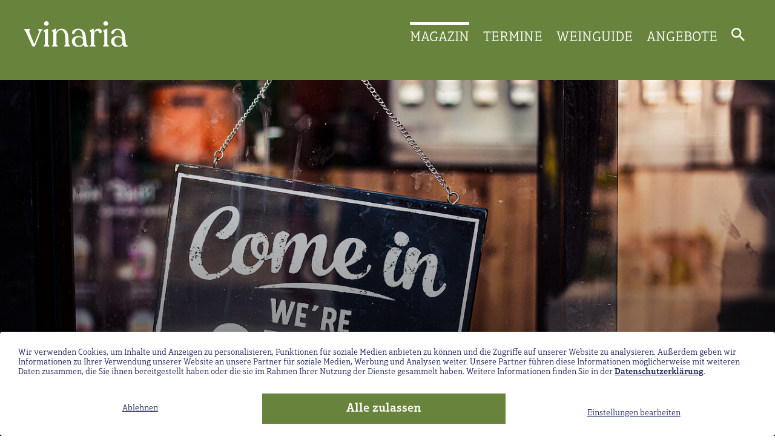

--- FILE ---
content_type: text/html; charset=utf-8
request_url: https://www.vinaria.at/magazin/artikeldetailseite/streng-geheim-gastro-hotels-oeffnen-ab-24-mai-2021
body_size: 7617
content:
<!DOCTYPE html>
<html lang="de">
<head>

<meta charset="utf-8">
<!-- 
	This website is powered by TYPO3 - inspiring people to share!
	TYPO3 is a free open source Content Management Framework initially created by Kasper Skaarhoj and licensed under GNU/GPL.
	TYPO3 is copyright 1998-2026 of Kasper Skaarhoj. Extensions are copyright of their respective owners.
	Information and contribution at https://typo3.org/
-->


<link rel="icon" href="/_assets/b17bb1d86d0a36b42ce4f0d51103443c/Images/favicon.ico" type="image/vnd.microsoft.icon">
<title>Vinaria - Österreichs Zeitschrift für Weinkultur: Wenn nichts „passiert“:  Gastro &amp; Hotels öffnen ab 19. Mai 2021</title>
<meta http-equiv="x-ua-compatible" content="IE=Edge,chrome=1">
<meta name="generator" content="TYPO3 CMS">
<meta name="viewport" content="width=device-width, initial-scale=1">
<meta name="description" content="Bestätigt wird nichts und fix ist es noch lange nicht: Die Bundesregierung plant die gemeinsame Öffnung von Gastronomie und Hotellerie ab 19. Mai 2021. Unter strengen Auflagen und Sicherheits-Maßnahmen. Wenn nichts Unvorhergesehenes mit den Infektionszahlen passiert.">
<meta property="og:title" content="Wenn nichts „passiert“:  Gastro &amp; Hotels öffnen ab 19. Mai 2021">
<meta property="og:type" content="article">
<meta property="og:url" content="https://www.vinaria.at/magazin/artikeldetailseite/streng-geheim-gastro-hotels-oeffnen-ab-24-mai-2021">
<meta property="og:image" content="https://www.vinaria.at/fileadmin/_processed_/9/4/csm_gastro_we_are_open_shutterstock_1656477391_fca3fdaa1b.jpg">
<meta property="og:image:width" content="0">
<meta property="og:image:height" content="0">
<meta property="og:description" content="Bestätigt wird nichts und fix ist es noch lange nicht: Die Bundesregierung plant die gemeinsame Öffnung von Gastronomie und Hotellerie ab 19. Mai 2021. Unter strengen Auflagen und Sicherheits-Maßnahmen. Wenn nichts Unvorhergesehenes mit den Infektionszahlen passiert.">
<meta name="twitter:card" content="summary">
<meta name="format-detection" content="email=no">

<link rel="stylesheet" href="/_assets/b17bb1d86d0a36b42ce4f0d51103443c/Styles/website.min.css?1759910250" media="all">

<link rel="stylesheet" href="/_assets/f34691673face4b5c642d176b42916a9/Stylesheet/style.css?1759910206" media="all">
<link rel="stylesheet" href="/_assets/85f14b2d3ccfdfc419116ec13c196097/Css/ke_search_pi1.css?1731664161" media="all">








		<script>
				const storageName = 'klaro';
				const translatedButtonTextCookieSettings = 'Datenschutzeinstellungen anpassen';
				const cookieSettingsImgPathDefault = '/_assets/f34691673face4b5c642d176b42916a9/Icons/icon_cookie_settings.svg';
				const cookieSettingsImgPathHover = '/_assets/f34691673face4b5c642d176b42916a9/Icons/icon_cookie_settings-hover.svg';
				const cookieIconPermanentlyAvailable = '0';
				const cookieExpiresAfterDays = 365;
				let allServiceSettings = [];
				let consenTypeObj = {};
				let serviceSetting = {};
				let serviceName = {};
				let serviceIsTypeOfConsentMode = false;
			</script><script type="opt-in" data-type="text/javascript" data-name="google-tagmanager-2">
				(function(w,d,s,l,i){w[l]=w[l]||[];w[l].push({'gtm.start':
				new Date().getTime(),event:'gtm.js'});var f=d.getElementsByTagName(s)[0],
				j=d.createElement(s),dl=l!='dataLayer'?'&l='+l:'';j.async=true;j.src=
				'https://www.googletagmanager.com/gtm.js?id='+i+dl;f.parentNode.insertBefore(j,f);
				})(window,document,'script','dataLayer','GTM-MGN9MXK');
			</script><script type="opt-in" data-type="text/javascript" data-name="google-tagmanager-service-3"></script><script type="opt-in" data-type="text/javascript" data-name="google-tagmanager-service-7"></script>
	
<script data-ad-client="ca-pub-1402137036260338" async src="https://pagead2.googlesyndication.com/pagead/js/adsbygoogle.js"></script><meta name="facebook-domain-verification" content="q39qzwf6296qyzs4d049dmkzzdf8eu" />    <!-- Meta Pixel Code -->
	<script>
		!function(f,b,e,v,n,t,s)
		{
			if(f.fbq)return;n=f.fbq=function(){n.callMethod?n.callMethod.apply(n,arguments):n.queue.push(arguments)};
			if(!f._fbq)f._fbq=n;n.push=n;n.loaded=!0;n.version='2.0';
			n.queue=[];t=b.createElement(e);t.async=!0;
			t.src=v;s=b.getElementsByTagName(e)[0];
			s.parentNode.insertBefore(t,s)
		}(window, document,'script', 'https://connect.facebook.net/en_US/fbevents.js');
		fbq('init', '1468164297022995');
		fbq('track', 'PageView');
	</script>
	<noscript><img height="1" width="1" style="display:none" src=https://www.facebook.com/tr?id=1468164297022995&ev=PageView&noscript=1/></noscript>
	<!-- End Meta Pixel Code -->
<link rel="canonical" href="https://www.vinaria.at/magazin/artikeldetailseite/streng-geheim-gastro-hotels-oeffnen-ab-24-mai-2021"/>

</head>
<body>
<div class="page -accent">
    
    <header class="header">
    <div class="content-wrapper">
        <a href="/" class="brand">
            <img src="/_assets/b17bb1d86d0a36b42ce4f0d51103443c/Images/vinaria_logo_weiss_2022.svg" alt="Vinaria">
        </a>
        <nav class="navigation main">
    <button class="navigation__toggle" data-toggle-menu>
        <svg viewBox="0 0 24 24">
            <path fill="currentColor" d="M3,6H21V8H3V6M3,11H21V13H3V11M3,16H21V18H3V16Z"></path>
        </svg>
    </button>
    <div class="navigation__items-container">
        <button class="navigation__toggle" data-toggle-menu>
            <svg xmlns:xlink="http://www.w3.org/1999/xlink" version="1.1" viewBox="0 0 24 24" fill="currentColor">
                <path d="M19,6.41L17.59,5L12,10.59L6.41,5L5,6.41L10.59,12L5,17.59L6.41,19L12,13.41L17.59,19L19,17.59L13.41,12L19,6.41Z"></path>
            </svg>
        </button>
        <ul class="navigation__items" role="navigation">
            
                <li class="navigation__item active">
                    <a href="/magazin" class="navigation__link">
                        MAGAZIN
                    </a>
                </li>
            
                <li class="navigation__item ">
                    <a href="/termine" class="navigation__link">
                        TERMINE
                    </a>
                </li>
            
                <li class="navigation__item ">
                    <a href="/weinguide/winzer" class="navigation__link">
                        WEINGUIDE
                    </a>
                </li>
            
                <li class="navigation__item ">
                    <a href="/angebote" class="navigation__link">
                        ANGEBOTE
                    </a>
                </li>
            
            <li class="navigation__item">
                <a href="#" class="navigation__link -search" data-search-toggle>
                    <svg viewBox="0 0 24 24">
                        <path id="magnify" d="M11.914,3a8.92,8.92,0,0,1,6.775,14.715l.37.37h1.083L27,24.943,24.943,27l-6.857-6.857V19.059l-.37-.37A8.916,8.916,0,1,1,11.914,3m0,2.743a6.171,6.171,0,1,0,6.171,6.171A6.146,6.146,0,0,0,11.914,5.743Z" transform="translate(-3 -3)" fill="currentColor"></path>
                    </svg>
                </a>
            </li>
        </ul>
    </div>
    <div class="navigation__search">
    <div class="content-wrapper">
        <form action="/suche" aria-hidden="true">
            
                <input type="hidden" name="id" value="12" />
            
            
            
            
            <input class="navigation__search-input" type="text" name="tx_kesearch_pi1[sword]" value="" placeholder="nach Region, Winzer oder Wein suchen" />

            <input id="kesearchpagenumber" type="hidden" name="tx_kesearch_pi1[page]" value="1" />
            <input id="resetFilters" type="hidden" name="tx_kesearch_pi1[resetFilters]" value="0" />
            <input id="sortByField" type="hidden" name="tx_kesearch_pi1[sortByField]" value="" />
            <input id="sortByDir" type="hidden" name="tx_kesearch_pi1[sortByDir]" value="" />

            <button type="submit" class="navigation__search-submit">
                <svg viewBox="0 0 24 24">
                    <path id="magnify" d="M11.914,3a8.92,8.92,0,0,1,6.775,14.715l.37.37h1.083L27,24.943,24.943,27l-6.857-6.857V19.059l-.37-.37A8.916,8.916,0,1,1,11.914,3m0,2.743a6.171,6.171,0,1,0,6.171,6.171A6.146,6.146,0,0,0,11.914,5.743Z" transform="translate(-3 -3)" fill="currentColor"></path>
                </svg>
            </button>
        </form>
    </div>

    <a href="#" class="navigation__search-close" data-search-toggle>
        <svg xmlns:xlink="http://www.w3.org/1999/xlink" version="1.1" viewBox="0 0 24 24" fill="currentColor">
            <path d="M19,6.41L17.59,5L12,10.59L6.41,5L5,6.41L10.59,12L5,17.59L6.41,19L12,13.41L17.59,19L19,17.59L13.41,12L19,6.41Z"></path>
        </svg>
    </a>
</div>

</nav>

    </div>
</header>

    
    </html>

    
    
            
                    
    
        <div class="article-teaser">
            <div class="content-wrapper">
                <div class="article-teaser__container">
                    <picture>
                        <source media="(max-width: 575px)" srcset="/fileadmin/_processed_/9/4/csm_gastro_we_are_open_shutterstock_1656477391_d1e2129f1e.jpg">
                        <source media="(max-width: 767px)" srcset="/fileadmin/_processed_/9/4/csm_gastro_we_are_open_shutterstock_1656477391_f69378bd94.jpg">
                        <source media="(max-width: 1023px)" srcset="/fileadmin/_processed_/9/4/csm_gastro_we_are_open_shutterstock_1656477391_9e268b59f3.jpg">
                        <source media="(min-width: 1024px)" srcset="/fileadmin/_processed_/9/4/csm_gastro_we_are_open_shutterstock_1656477391_5adadc3ac0.jpg">
                        <img class="article-teaser__image" src="/fileadmin/_processed_/9/4/csm_gastro_we_are_open_shutterstock_1656477391_5adadc3ac0.jpg" alt="">
                    </picture>

                    <div class="article-teaser__heading">
                        <h1>Wenn nichts „passiert“:  Gastro & Hotels öffnen ab 19. Mai 2021</h1>
                        <span class="article-teaser__category">
                            Aktuelles
                        </span>
                    </div>
                </div>
                <div class="article-teaser__caption caption">
                    
                    
                        <span class="caption__text -copyright">
                            © Shutterstock
                        </span>
                    
                </div>
            </div>
        </div>
    

<div class="section">
    <div class="magazin">
        <div class="content-wrapper">
            <div class="magazin__article">
                

                <div class="magazin__article-body">
                    <div class="text">
                        <strong><p>Bestätigt wird nichts und fix ist es noch lange nicht: Die Bundesregierung plant die gemeinsame Öffnung von Gastronomie und Hotellerie ab 19. Mai 2021. Unter strengen Auflagen und Sicherheits-Maßnahmen. Wenn nichts Unvorhergesehenes mit den Infektionszahlen passiert.</p></strong>
                        
                        <p>Fieberhaft wird hinter den Kulissen gefeilscht wie im Basar, gerechnet, geplant, geschätzt und verhandelt. Die Wirtschaft drängt auf die totale Öffnung der derzeit im Lockdown befindlichen Branchen für ganz Österreich, darunter vor allem die Gastronomie und Hotellerie. Die Öffnung soll demnach ab 19. Mai 2021 Realität werden. Branchenvertreter wünschen sich den 17. Mai 2021 als „Tag der Öffnung“, das dürfte es aber nicht spielen, weil das ein Montag ist und immer montags die Evaluierungen der aktuellen Corona-Lage samt Beratungen mit den Bundesländern und Interessenvertretern stattfinden.</p>
<h3>Wirtshäuser und Hotels gemeinsam, strenge Auflagen</h3>
<p>Sollte rund um den 17. Mai noch die Notbremse gezogen werden müssen, dann ist der 24. Mai 2021 das nächstfolgende Datum der Gastro-Öffnung.</p>
<p>Mit dem geplanten Schritt sollen damit Restaurants und Hotels gleichzeitig aufsperren dürfen. Im Vorjahr war das nach dem ersten Lockdown nur um zwei Wochen zeitversetzt möglich: Am 15. Mai 2020 öffneten zuerst die Wirtshäuser, zwei Wochen später die Hotels.</p>
<p>Bis zum 19. Mai sollen die Neuinfektionszahlen soweit gedrückt sein, dass halbwegs gesichert aufgesperrt werden kann. Auch in Wien und Niederösterreich, die sich beide nach wie vor im veschärften regionalen Lockdown befinden. Registrierung, negativer Antigentest oder Impfpass, Mund-Nasen-Schutz bis zum Tisch, kein Thekenbetrieb, Maximal vier erwachsene Gäste am Tisch, Sperrstunde um 22.00 Uhr, Abstands- und Hygieneregeln werden die Rückkehr zur Normalität begleiten.</p>
<h3>Ein Viertel der Mitarbeiter bereits weg!</h3>
<p>Die Gastro- und Tourismusbranche ersehnt das Reopening heiß. Akut ist schon jetzt wieder der Mitarbeitermangel. Viele haben die Branche gewechselt, wollten nicht mehr mit der Perspektivenlosigkeit leben. Andere wiederum wechselten, weil ihnen der teils erhebliche Trinkgeldanteil in der Gastronomie schlicht zu lange fehlte.</p>
<p>Das Gastro-Jobportal Rolling Pin hat aktuell erhoben, dass 25 Prozent aller in der Gastronomie und im Tourismus Beschäftigten „so rasch als möglich die Branche verlassen wollen“. Den Betrieben droht daher ein akuter Mitarbeiter-Kollaps. Arbeitskräfte aus dem Ausland – vom Osten Deutschlands über halb Osteuropa – werden keine Abhilfe bieten, da diese die Branche meist schon gewechselt haben. Vor allem in den osteuropäischen Ländern sind staatliche Hilfen wie exzessive Kurzarbeit, Umsatzausfallbonus, Mindestsicherung etc. unbekannt, die Betroffenen mussten sich daher selbst helfen.</p>
<h3>Schweiz, Italien, Kroatien sperren auf</h3>
<p>Der Druck der Bevölkerung ist mittlerweile schon extrem. Vor allem ein Blick in die südlichen Nachbarländer verstärkt diesen Druck weiter: Italien öffnet in einigen Provinzen bereits die Innengastronomie, Kroatien hat bereits vor einigen Wochen die volle Öffnung der Hotels und Restaurants ohne Einschränkungen verfügt. Istrien beispielsweise hält aktuell bei einem Inzidenzfaktor von 42. Die Schweiz öffnet ebenfalls ab sofort in großen Schritten, obwohl die Infektionszahlen dort noch deutlich höher sind.</p>
                    </div>
                </div>

                <div class="magazin__article-meta">
                    <div class="magazin__article-date">23. April 2021</div>
                    
                </div>

                

                

                

                
                    
                            <div class="magazin__action">
                                
                                        <a class="magazin__action-previous" href="/magazin/artikeldetailseite/vinaria-weintipp-40">
                                            <svg width="24" height="24" viewBox="0 0 24 24">
                                                <path d="M28,14.5H9.745L18.13,6.115,16,4,4,16,16,28l2.115-2.115L9.745,17.5H28Z" transform="translate(-4 -4)" fill="currentColor"></path>
                                            </svg>
                                        </a>
                                    
                                <a href="/magazin" class="button-accent magazin__action-all">Zum Magazin</a>
                                
                                        <a class="magazin__action-next" href="/magazin/artikeldetailseite/ganze-welt-becherte-31100000000-flaschen-wein">
                                            <svg width="24" height="24" viewBox="0 0 24 24">
                                                <path d="M16,4,13.885,6.115l8.37,8.385H4v3H22.255l-8.37,8.385L16,28,28,16Z" transform="translate(-4 -4)" fill="currentColor"></path>
                                            </svg>
                                        </a>
                                    
                            </div>
                        
                

            </div>
        </div>
    </div>

</div>

    <footer class="footer">
    <div class="footer__section">
        <div class="content-wrapper">
            <nav class="navigation secondary">
    <ul class="navigation__items" role="navigation">
        
            <li class="navigation__item">
                <a href="/ueber-uns" class="navigation__link">
                    Über uns
                </a>
            </li>
        
            <li class="navigation__item">
                <a href="/mediadaten" class="navigation__link">
                    Mediadaten
                </a>
            </li>
        
            <li class="navigation__item">
                <a href="/vinaria-kontakte" class="navigation__link">
                    Vinaria Kontakte
                </a>
            </li>
        
            <li class="navigation__item">
                <a href="/vinaria-verkostungsfomulare" class="navigation__link">
                    Vinaria Verkostungsformulare
                </a>
            </li>
        
    </ul>
</nav>

        </div>
    </div>
    <div class="footer__section">
        <div class="content-wrapper">
            <div class="footer__social">
                <a href="/">
                    <img class="brand" src="/_assets/b17bb1d86d0a36b42ce4f0d51103443c/Images/vinaria_logo_weiss_2022.svg" alt="Vinaria">
                </a>
                <span class="footer__social-facebook">
                    Folgen Sie uns auf:
                    <a target="_blank" href="https://www.facebook.com/vinariamagazin">
                        <svg viewBox="0 0 22.804 45.609">
                            <path id="facebook" d="M29.8,2h0v9.122H25.244c-1.574,0-2.28,1.847-2.28,3.421v5.7H29.8v9.122H22.963V47.609H13.841V29.365H7V20.244h6.841V11.122A9.122,9.122,0,0,1,22.963,2Z" transform="translate(-7 -2)" fill="#fff"></path>
                        </svg>
                    </a>
                </span>
            </div>
            <div class="footer__about">
                Medieninhaber:
                <br><br>
                C & E Content & Event GmbH
                <br><br>
                Ringstraße 44/1<br>
                A-3500 Krems
            </div>
            <div class="footer__about">
                Verleger:
                <br><br>
                LWmedia GmbH & Co. KG
                <br><br>
                Ringstraße 44/1<br>
                A-3500 Krems
            </div>
        </div>
    </div>
    <div class="footer__section">
        <div class="content-wrapper">
            <div class="footer__copyright">
                Copyright @ 1997-2026 C & E Content & Event GmbH
            </div>
            <ul class="footer__meta">
                <li>
                    <a href="#cookies" onclick="return klaro.show();">Cookies</a>
                </li>
                <li>
                    <a href="/agb">AGB</a>
                </li>
                <li>
                    <a href="/datenschutz">Datenschutz</a>
                </li>
                <li>
                    <a href="/impressum">Impressum</a>
                </li>
            </ul>
        </div>
    </div>
</footer>

</div>
<script data-ad-client="ca-pub-1402137036260338" async src="https://pagead2.googlesyndication.com/pagead/js/adsbygoogle.js"></script>
<div class="tx-we-cookie-consent"
     role="dialog"
     aria-modal="true"
     aria-label="Datenschutzeinstellungen">
		<div id="klaro"></div>
		
</div>
<script src="/_assets/b17bb1d86d0a36b42ce4f0d51103443c/JavaScript/website.vendor.min.js?1732886464"></script>
<script src="https://www.google.com/recaptcha/api.js?hl="></script>
<script src="/_assets/b17bb1d86d0a36b42ce4f0d51103443c/JavaScript/website.min.js?1760531063"></script>

<script src="/_assets/e7a17d06bd8903aafd9fccf954f150c8/Js/Postscribe.js?1713717992"></script>
<script src="/_assets/e7a17d06bd8903aafd9fccf954f150c8/Js/SfBanners.js?1713717992"></script>
<script src="/_assets/f34691673face4b5c642d176b42916a9/JavaScript/Controller/ConsentController.js?1759910206"></script>
<script src="/_assets/f34691673face4b5c642d176b42916a9/JavaScript/HoverCookie/ConsentCookieSettings.js?1759910206"></script>



		<script type="text/javascript">var klaroConfig = {"acceptAll":true,"additionalClass":"vinaria","cookieDomain":"","cookieExpiresAfterDays":"365","default":false,"elementID":"klaro","groupByPurpose":false,"hideDeclineAll":false,"hideLearnMore":false,"htmlTexts":true,"lang":"en","mustConsent":false,"poweredBy":"https:\/\/consent.websedit.de","privacyPolicy":"https:\/\/www.vinaria.at\/datenschutz","storageMethod":"cookie","storageName":"klaro","stylePrefix":"klaro we_cookie_consent vinaria","testing":false,"consentMode":false,"consentModev2":false,"translations":{"en":{"consentModal":{"title":"Datenschutzeinstellungen","description":"Sie k\u00f6nnen nachfolgend Ihre Datenschutzeinstellungen festlegen."},"privacyPolicy":{"text":"Detaillierte Informationen und wie Sie Ihre Einwilligung jederzeit widerrufen k\u00f6nnen, finden Sie in unserer {privacyPolicy}.","name":"Datenschutzerkl\u00e4rung"},"consentNotice":{"description":"Wir verwenden Cookies, um Inhalte und Anzeigen zu personalisieren, Funktionen fu\u0308r soziale Medien anbieten zu ko\u0308nnen und die Zugriffe auf unserer Website zu analysieren. Au\u00dferdem geben wir Informationen zu Ihrer Verwendung unserer Website an unsere Partner fu\u0308r soziale Medien, Werbung und Analysen weiter. Unsere Partner fu\u0308hren diese Informationen mo\u0308glicherweise mit weiteren Daten zusammen, die Sie ihnen bereitgestellt haben oder die sie im Rahmen Ihrer Nutzung der Dienste gesammelt haben. Weitere Informationen finden Sie in der \u003Ca href=\"https:\/\/www.vinaria.at\/datenschutz\"\u003EDatenschutzerkl\u00e4rung\u003C\/a\u003E.","changeDescription":"Seit Ihrem letzten Besuch gab es \u00c4nderungen an den Datenschutzeinstellungen. Bitte aktualisieren Sie Ihre Einstellungen.","learnMore":"Einstellungen bearbeiten"},"contextualConsent":{"acceptOnce":"Ja","acceptAlways":"Immer","description":"M\u00f6chten Sie von {title} bereitgestellte externe Inhalte laden?"},"service":{"disableAll":{"title":"Alle akzeptieren","description":"Sie haben jederzeit das Recht Ihre Einwilligungen einzeln oder in G\u00e4nze zu widerrufen. Werden Einwilligungen zur Datenverarbeitung widerrufen, sind die bis zum Widerruf rechtm\u00e4\u00dfig erhobenen Daten vom Anbieter weiterhin verarbeitbar."},"optOut":{"title":"(Opt-Out)","description":"Diese Anwendung wird standardm\u00e4\u00dfig geladen (aber Sie k\u00f6nnen sie deaktivieren)"},"required":{"title":"(immer notwendig)","description":"Diese Anwendung wird immer ben\u00f6tigt"},"purpose":"Zweck","purposes":"Zwecke"},"purposes":{"unknown":"Nicht zugeordnet"},"ok":"Alle zulassen","save":"Einstellungen speichern","acceptAll":"Alle akzeptieren","acceptSelected":"Einstellungen speichern","decline":"Ablehnen","close":"Schlie\u00dfen","openConsent":"Datenschutzeinstellungen anpassen","poweredBy":"Bereitgestellt von websedit"}},"services":[]}</script><script type="text/javascript">
    klaroConfig.services.push({
		name: 'other-6',
		title: 'TYPO3',
        description: '<p>Dies ist ein Content-Management-System.</p>',
        default: true,
        defaultIfNoConsent: true,
        required: true,
        optOut: false,
        translations: {'en':{'title':'TYPO3'}}, 
        purposes: ['unknown'],
        cookies: [['fe_typo_user', '/', '']],
        callback: ConsentApp.consentChanged,
        ownCallback:'',
        gtm:{trigger:'',variable:''}
    });
</script><script type="text/javascript">
    klaroConfig.services.push({
		name: 'google-tagmanager-2',
		title: 'Google Tag Manager',
        description: '<p>Bei Google Tag Manager handelt es sich um ein Google-Service, das auf unserer Website zur Implementierung des&nbsp;Consent Managements verwendet wird.</p>',
        default: true,
        defaultIfNoConsent: true,
        required: true,
        optOut: false,
        translations: {'en':{'title':'Google Tag Manager'}}, 
        purposes: ['unknown'],
        cookies: [['-', '/', '']],
        callback: ConsentApp.consentChanged,
        ownCallback:'',
        gtm:{trigger:'',variable:''}
    });
</script><script type="text/javascript">
    klaroConfig.services.push({
		name: 'other-4',
		title: 'Google Maps',
        description: '<p>Dies ist ein Web-Mapping-Dienst.</p>',
        default: true,
        defaultIfNoConsent: true,
        required: true,
        optOut: false,
        translations: {'en':{'title':'Google Maps'}}, 
        purposes: ['unknown'],
        cookies: [],
        callback: ConsentApp.consentChanged,
        ownCallback:'',
        gtm:{trigger:'',variable:''}
    });
</script><script type="text/javascript">
    klaroConfig.services.push({
		name: 'other-5',
		title: 'reCAPTCHA v3',
        description: '<p>Dies ist ein Dienst, der prüft, ob auf einer Site eingegebene Daten von einem Menschen oder von einem automatisierten Programm eingegeben werden.</p>',
        default: true,
        defaultIfNoConsent: true,
        required: true,
        optOut: false,
        translations: {'en':{'title':'reCAPTCHA v3'}}, 
        purposes: ['unknown'],
        cookies: [],
        callback: ConsentApp.consentChanged,
        ownCallback:'',
        gtm:{trigger:'CMP reCAPTCHA OptIn',variable:'consentReCaptchaOptIn'}
    });
</script><script type="text/javascript">
    klaroConfig.services.push({
		name: 'google-tagmanager-service-3',
		title: 'Google Analytics',
        description: '<p>Dies ist ein Webanalysedienst.</p>',
        default: false,
        defaultIfNoConsent: true,
        required: false,
        optOut: false,
        translations: {'en':{'title':'Google Analytics'}}, 
        purposes: ['unknown'],
        cookies: [['_gat', '/', ''], ['_gid', '/', ''], ['_ga', '/', '']],
        callback: ConsentApp.consentChanged,
        ownCallback:'',
        gtm:{trigger:'CMP Google Analytics OptIn',variable:'consentGoogleAnalytics'}
    });
</script><script type="text/javascript">
    klaroConfig.services.push({
		name: 'google-tagmanager-service-7',
		title: 'Google AdSense',
        description: '<p>Google AdSense</p>',
        default: false,
        defaultIfNoConsent: true,
        required: false,
        optOut: false,
        translations: {'en':{'title':'Google AdSense'}}, 
        purposes: ['unknown'],
        cookies: [],
        callback: ConsentApp.consentChanged,
        ownCallback:'',
        gtm:{trigger:'CMP Google AdSense OptIn',variable:'consentGoogleAdSense'}
    });
</script><script type="text/javascript" src="/_assets/f34691673face4b5c642d176b42916a9/Library/klaro/klaro.js"></script>
	

</body>
</html>

--- FILE ---
content_type: text/html; charset=utf-8
request_url: https://www.google.com/recaptcha/api2/aframe
body_size: -88
content:
<!DOCTYPE HTML><html><head><meta http-equiv="content-type" content="text/html; charset=UTF-8"></head><body><script nonce="AlbnO8amoBgp8ojg4Nq3Ig">/** Anti-fraud and anti-abuse applications only. See google.com/recaptcha */ try{var clients={'sodar':'https://pagead2.googlesyndication.com/pagead/sodar?'};window.addEventListener("message",function(a){try{if(a.source===window.parent){var b=JSON.parse(a.data);var c=clients[b['id']];if(c){var d=document.createElement('img');d.src=c+b['params']+'&rc='+(localStorage.getItem("rc::a")?sessionStorage.getItem("rc::b"):"");window.document.body.appendChild(d);sessionStorage.setItem("rc::e",parseInt(sessionStorage.getItem("rc::e")||0)+1);localStorage.setItem("rc::h",'1769954241161');}}}catch(b){}});window.parent.postMessage("_grecaptcha_ready", "*");}catch(b){}</script></body></html>

--- FILE ---
content_type: text/css; charset=utf-8
request_url: https://www.vinaria.at/_assets/b17bb1d86d0a36b42ce4f0d51103443c/Styles/website.min.css?1759910250
body_size: 25772
content:
@font-face{font-family:Aptifer;font-style:normal;font-weight:400;src:url(../Fonts/Aptifer/AptiferSlabLTPro-Light/font.woff2) format('woff2'),url(../Fonts/Aptifer/AptiferSlabLTPro-Light/font.woff) format('woff')}@font-face{font-family:Aptifer;font-style:normal;font-weight:700;src:url(../Fonts/Aptifer/AptiferSlabLTPro-Semibold/font.woff2) format('woff2'),url(../Fonts/Aptifer/AptiferSlabLTPro-Semibold/font.woff) format('woff')}@font-face{font-family:Aptifer;font-style:normal;font-weight:300;src:url(../Fonts/Aptifer/AptiferSlabLTW04Thin.ttf) format("truetype")}/*! normalize.css v8.0.1 | MIT License | github.com/necolas/normalize.css */html{line-height:1.15;-webkit-text-size-adjust:100%}body{margin:0}main{display:block}h1{font-size:2em;margin:.67em 0}hr{-webkit-box-sizing:content-box;box-sizing:content-box;height:0;overflow:visible}pre{font-family:monospace,monospace;font-size:1em}a{background-color:transparent}abbr[title]{border-bottom:none;text-decoration:underline;-webkit-text-decoration:underline dotted;text-decoration:underline dotted}b,strong{font-weight:bolder}code,kbd,samp{font-family:monospace,monospace;font-size:1em}small{font-size:80%}sub,sup{font-size:75%;line-height:0;position:relative;vertical-align:baseline}sub{bottom:-.25em}sup{top:-.5em}img{border-style:none}button,input,optgroup,select,textarea{font-family:inherit;font-size:100%;line-height:1.15;margin:0}button,input{overflow:visible}button,select{text-transform:none}[type=button],[type=reset],[type=submit],button{-webkit-appearance:button}[type=button]::-moz-focus-inner,[type=reset]::-moz-focus-inner,[type=submit]::-moz-focus-inner,button::-moz-focus-inner{border-style:none;padding:0}[type=button]:-moz-focusring,[type=reset]:-moz-focusring,[type=submit]:-moz-focusring,button:-moz-focusring{outline:1px dotted ButtonText}fieldset{padding:.35em .75em .625em}legend{-webkit-box-sizing:border-box;box-sizing:border-box;color:inherit;display:table;max-width:100%;padding:0;white-space:normal}progress{vertical-align:baseline}textarea{overflow:auto}[type=checkbox],[type=radio]{-webkit-box-sizing:border-box;box-sizing:border-box;padding:0}[type=number]::-webkit-inner-spin-button,[type=number]::-webkit-outer-spin-button{height:auto}[type=search]{-webkit-appearance:textfield;outline-offset:-2px}[type=search]::-webkit-search-decoration{-webkit-appearance:none}::-webkit-file-upload-button{-webkit-appearance:button;font:inherit}details{display:block}summary{display:list-item}template{display:none}[hidden]{display:none}.slick-slider{position:relative;display:block;-webkit-box-sizing:border-box;box-sizing:border-box;-webkit-touch-callout:none;-webkit-user-select:none;-moz-user-select:none;-ms-user-select:none;user-select:none;-ms-touch-action:pan-y;touch-action:pan-y;-webkit-tap-highlight-color:transparent}.slick-list{position:relative;overflow:hidden;display:block;margin:0;padding:0}.slick-list:focus{outline:0}.slick-list.dragging{cursor:pointer;cursor:hand}.slick-slider .slick-list,.slick-slider .slick-track{-webkit-transform:translate3d(0,0,0);-ms-transform:translate3d(0,0,0);transform:translate3d(0,0,0)}.slick-track{position:relative;left:0;top:0;display:block;margin-left:auto;margin-right:auto}.slick-track:after,.slick-track:before{content:"";display:table}.slick-track:after{clear:both}.slick-loading .slick-track{visibility:hidden}.slick-slide{float:left;height:100%;min-height:1px;display:none}[dir=rtl] .slick-slide{float:right}.slick-slide img{display:block}.slick-slide.slick-loading img{display:none}.slick-slide.dragging img{pointer-events:none}.slick-initialized .slick-slide{display:block}.slick-loading .slick-slide{visibility:hidden}.slick-vertical .slick-slide{display:block;height:auto;border:1px solid transparent}.slick-arrow.slick-hidden{display:none}html{-moz-osx-font-smoothing:grayscale;-webkit-font-smoothing:antialiased;color:#45494F;font-family:Aptifer;font-size:20px;font-weight:400;height:100%;line-height:1.2}@media (max-width:767px){html{font-size:18px}}.header{background:0 0;-webkit-box-sizing:border-box;box-sizing:border-box;height:183px;position:relative;top:0;width:100%;z-index:50}@media print{.header{display:none}}.-accent>.header{background:#68833C}.-highlight>.header{background:#9C6C48}.-highlight-light>.header{background:#9C6C48}.-special>.header{background-color:#6E1632}.header .content-wrapper{display:-webkit-box;display:-ms-flexbox;display:flex;padding:80px 0 40px 0;-webkit-box-pack:justify;-ms-flex-pack:justify;justify-content:space-between}@media (max-width:1400px){.header .content-wrapper{padding:40px 40px 20px 40px;margin:0}}@media (max-width:1024px){.header .content-wrapper{padding:26px 40px}}@media (max-width:767px){.header .content-wrapper{padding:26px 40px}}@media (max-width:575px){.header .content-wrapper{padding:26px 20px}}@media (max-width:1400px){.header{height:132px}}@media (max-width:1024px){.header{height:auto}}@media (max-width:767px){.header{height:auto}}.teaser+.header{margin-bottom:0;position:absolute}.grid{margin:80px -8px;position:relative}.grid::after,.grid::before{content:" ";display:table}.grid::after{clear:both}@media (max-width:575px){.grid{margin:40px 0}}.grid__cell--twelve{width:100%}.grid__cell--eleven{width:91.66666667%}.grid__cell--seven{width:58.33333333%}.grid__cell--six{width:50%}.grid__cell--five{width:41.66666667%}.grid__cell--four{width:33.33333333%}.grid__cell--three{width:25%}.grid__cell--eleven,.grid__cell--five,.grid__cell--four,.grid__cell--seven,.grid__cell--six,.grid__cell--three,.grid__cell--twelve{-webkit-box-sizing:border-box;box-sizing:border-box;float:left;min-height:1px;padding:0 5px}@media (max-width:1024px){.grid__cell--four{width:100%}.grid__cell--four+.grid__cell--four{margin-top:10px}}.footer{background:#27292C;color:#fff;margin-top:160px}@media print{.footer{display:none}}@media (max-width:767px){.footer{margin-top:80px}}.footer__section:first-child{border-bottom:10px solid #fff}@media (max-width:1024px){.footer__section:first-child{border-width:1px}}.footer__section:nth-child(2){height:380px}.footer__section:nth-child(2) .content-wrapper{-webkit-box-align:center;-ms-flex-align:center;align-items:center;display:-webkit-box;display:-ms-flexbox;display:flex;height:100%;width:100%}@media (max-width:1024px){.footer__section:nth-child(2){height:auto;padding:40px 0}.footer__section:nth-child(2) .content-wrapper{display:-webkit-box;display:-ms-flexbox;display:flex;-webkit-box-align:unset;-ms-flex-align:unset;align-items:unset;-webkit-box-orient:horizontal;-webkit-box-direction:normal;-ms-flex-direction:row;flex-direction:row;-ms-flex-wrap:wrap;flex-wrap:wrap;-webkit-box-pack:justify;-ms-flex-pack:justify;justify-content:space-between}}@media (max-width:767px){.footer__section:nth-child(2){padding:30px 0 40px 0}}.footer__section:last-child{border-top:1px solid #fff}.footer__section:last-child .content-wrapper{-webkit-box-align:center;-ms-flex-align:center;align-items:center;display:-webkit-box;display:-ms-flexbox;display:flex;height:70px;-webkit-box-pack:justify;-ms-flex-pack:justify;justify-content:space-between;width:100%}@media (max-width:767px){.footer__section:last-child .content-wrapper{-webkit-box-orient:vertical;-webkit-box-direction:normal;-ms-flex-direction:column;flex-direction:column;font-size:.75rem;height:auto;padding:20px 5px}}@media (max-width:575px){.footer__section:last-child .content-wrapper{font-size:.55rem}}.footer__copyright{color:rgba(255,255,255,.6);margin-right:20px}@media (max-width:1400px){.footer__copyright{font-size:.75rem}}@media (max-width:767px){.footer__copyright{margin-right:0;text-align:center;width:100%;margin-bottom:20px}}@media (max-width:575px){.footer__copyright{font-size:.55rem}}.footer__about{line-height:1.167rem;margin-left:140px}@media (max-width:1024px){.footer__about{margin-left:0;line-height:1rem;font-size:.75rem}}@media (max-width:575px){.footer__about{-webkit-box-flex:0;-ms-flex:0 0 100%;flex:0 0 100%;padding-top:20px}.footer__about:last-child{margin-top:20px;border-top:1px solid rgba(255,255,255,.2)}}.footer__social{display:-webkit-box;display:-ms-flexbox;display:flex;-webkit-box-orient:vertical;-webkit-box-direction:normal;-ms-flex-direction:column;flex-direction:column}.footer__social-facebook{display:-webkit-box;display:-ms-flexbox;display:flex;-webkit-box-align:center;-ms-flex-align:center;align-items:center}.footer__social-facebook svg{margin-left:30px;width:22px;height:44px}@media (max-width:1024px){.footer__social-facebook{font-size:.625rem}.footer__social-facebook svg{width:16px;height:auto;margin-left:10px}}.footer__social .brand{width:197px;margin-bottom:115px}@media (max-width:1024px){.footer__social{-webkit-box-align:start;-ms-flex-align:start;align-items:flex-start;margin-bottom:40px;-webkit-box-pack:justify;-ms-flex-pack:justify;justify-content:space-between;-webkit-box-flex:0;-ms-flex:0 0 100%;flex:0 0 100%}.footer__social .brand{margin-bottom:10px;width:180px}}@media (max-width:575px){.footer__social{margin-bottom:20px}}@media (max-width:479px){.footer__social .brand{width:160px}}@media (max-width:374px){.footer__social{-webkit-box-orient:vertical;-webkit-box-direction:normal;-ms-flex-direction:column;flex-direction:column}.footer__social .brand{width:240px;margin-bottom:20px}}.footer__meta{display:-webkit-box;display:-ms-flexbox;display:flex;list-style:none;margin:0;padding:0}.footer__meta li{margin-left:14px;padding-left:14px;position:relative}.footer__meta li:first-child{margin-left:0;padding-left:0}.footer__meta li:first-child:before{display:none}.footer__meta li:before{background:rgba(255,255,255,.6);content:'';height:22px;left:0;position:absolute;top:50%;-webkit-transform:translateY(-50%);-ms-transform:translateY(-50%);transform:translateY(-50%);width:1px}@media (max-width:1400px){.footer__meta li:before{height:11px}}@media (max-width:767px){.footer__meta li:before{height:9px}}.footer__meta li a{color:rgba(255,255,255,.6);text-decoration:none;-webkit-transition:color .2s;-o-transition:color .2s;transition:color .2s}@media (max-width:1400px){.footer__meta li a{font-size:.75rem}}@media (max-width:575px){.footer__meta li a{font-size:.55rem}}.footer__meta li a:hover{color:#fff}.section{margin:80px 0}.section.-spacing--0{margin:0}@media (max-width:1024px){.section{margin:40px 0}}.section:not(.-spacing--0)>:first-child{margin-top:0}.section:not(.-spacing--0)>:last-child{margin-bottom:0}@media (max-width:767px){.section.-wineguide-tab--region{display:none}}.section.-accent,.section.-highlight,.section.-highlight-light,.section.-special{padding:60px 0}.section.-accent{background-color:#68833C}.section.-highlight{background-color:#9C6C48}.section.-highlight-light{background-color:rgba(156,108,72,.1)}.section.-special{background-color:#6E1632}.section.-columns{display:-webkit-box;display:-ms-flexbox;display:flex}@media (max-width:1199px){.section.-columns{-webkit-box-orient:vertical;-webkit-box-direction:reverse;-ms-flex-direction:column-reverse;flex-direction:column-reverse}}.section.-columns .cta:first-child:last-child{-webkit-box-flex:1;-ms-flex:1 1 100%;flex:1 1 100%}@media (max-width:1199px){.section.-columns>:last-child{margin-bottom:10px}.section.-columns>:first-child:last-child{margin-bottom:0}}.teaser.-article~.section{margin:40px 0}@media (max-width:1024px){.teaser.-article~.section{margin:20px 0}}.text a{color:#6E1632;text-decoration:none;position:relative}.text a.button-accent,.text a.button-dark,.text a.button-highlight,.text a.button-special{color:#fff;text-decoration:none}.text a.button-accent:before,.text a.button-dark:before,.text a.button-highlight:before,.text a.button-special:before{display:none}.text a:before{background:currentColor;bottom:-3px;content:'';height:1px;left:0;position:absolute;-webkit-transition:-webkit-transform .2s;transition:-webkit-transform .2s;-o-transition:transform .2s;transition:transform .2s;transition:transform .2s, -webkit-transform .2s;width:100%}@media (max-width:767px){.text a:before{bottom:-1px}}.text a:hover:before{-webkit-transform:scaleX(.5);-ms-transform:scaleX(.5);transform:scaleX(.5)}a{cursor:pointer;outline:0}h2 a{color:inherit;text-decoration:none}a:active,a:focus{outline:0}a.link{color:#68833C;text-decoration:none}.button,.button-accent,.button-dark,.button-highlight,.button-special{-webkit-box-sizing:border-box;box-sizing:border-box;cursor:pointer;display:inline-block;font-size:1.167em;font-weight:700;padding:24px 62px 18px;text-align:center;text-decoration:none;text-transform:uppercase;-webkit-transition:background-color .2s,color .2s;-o-transition:background-color .2s,color .2s;transition:background-color .2s,color .2s;color:#45494F}@media (max-width:1024px){.button,.button-accent,.button-dark,.button-highlight,.button-special{padding:18px 38px}}@media (max-width:767px){.button,.button-accent,.button-dark,.button-highlight,.button-special{font-size:.75rem;padding:18px 28px}}@media (max-width:479px){.button,.button-accent,.button-dark,.button-highlight,.button-special{display:block}}.button .badge,.button-accent .badge,.button-dark .badge,.button-highlight .badge,.button-special .badge{font-weight:700;font-size:1.167rem;margin:0 20px}button{cursor:pointer;outline:0}button:active,button:focus{outline:0}.button-accent{background:#68833C;color:#fff}.button-accent:hover{background:#5a7234}.button-special{background:#6E1632;color:#fff}.button-special:hover{background:#591228}.button-highlight{background:#9C6C48;color:#fff}.button-highlight:hover{background:#795438}.button-dark{background:#000;color:#fff}.button-dark:hover{color:#68833C}.button-accent.-special-teaser,.button-dark.-special-teaser,.button-highlight.-special-teaser,.button-special.-special-teaser,.button.-special-teaser{background:#6E1632;border:5px solid #fff;color:#fff;font-size:1.125em;font-weight:700;padding:25px 25px 20px;text-transform:uppercase;-webkit-transition:background-color .2s;-o-transition:background-color .2s;transition:background-color .2s}@media (max-width:1400px){.button-accent.-special-teaser,.button-dark.-special-teaser,.button-highlight.-special-teaser,.button-special.-special-teaser,.button.-special-teaser{font-size:.833rem}}@media (max-width:575px){.button-accent.-special-teaser,.button-dark.-special-teaser,.button-highlight.-special-teaser,.button-special.-special-teaser,.button.-special-teaser{-webkit-box-sizing:border-box;box-sizing:border-box;font-size:16px;margin-left:auto;margin-right:auto;padding:14px 28px;text-align:center}}.button-accent.-special-teaser:hover,.button-dark.-special-teaser:hover,.button-highlight.-special-teaser:hover,.button-special.-special-teaser:hover,.button.-special-teaser:hover{background:#591228}.button-accent.-round,.button-dark.-round,.button-highlight.-round,.button-special.-round,.button.-round{-webkit-box-align:center;-ms-flex-align:center;align-items:center;border-radius:50%;border:1px solid #68833C;color:#68833C;display:-webkit-box;display:-ms-flexbox;display:flex;font-weight:700;height:80px;-webkit-box-pack:center;-ms-flex-pack:center;justify-content:center;padding:0;position:relative;text-decoration:none;-webkit-transition:color .2s;-o-transition:color .2s;transition:color .2s;font-weight:700;text-transform:none;font-size:.917rem;width:80px}@media (max-width:767px){.button-accent.-round,.button-dark.-round,.button-highlight.-round,.button-special.-round,.button.-round{height:60px;width:60px}}.button-accent.-round:before,.button-dark.-round:before,.button-highlight.-round:before,.button-special.-round:before,.button.-round:before{content:'';height:100%;width:100%;position:absolute;top:0;left:0;background:#68833C;border-radius:50%;z-index:-1;-webkit-transform:scale(0);-ms-transform:scale(0);transform:scale(0);-webkit-transition:-webkit-transform .2s;transition:-webkit-transform .2s;-o-transition:transform .2s;transition:transform .2s;transition:transform .2s, -webkit-transform .2s}.button-accent.-round:hover,.button-dark.-round:hover,.button-highlight.-round:hover,.button-special.-round:hover,.button.-round:hover{color:#fff}.button-accent.-round:hover:before,.button-dark.-round:hover:before,.button-highlight.-round:hover:before,.button-special.-round:hover:before,.button.-round:hover:before{-webkit-transform:scale(1);-ms-transform:scale(1);transform:scale(1)}.button-accent.-outline,.button-dark.-outline,.button-highlight.-outline,.button-special.-outline,.button.-outline{border:1px solid transparent;-webkit-transition:color .2s,background-color .2s;-o-transition:color .2s,background-color .2s;transition:color .2s,background-color .2s;border-color:#45494F}.button-accent.-outline:hover,.button-dark.-outline:hover,.button-highlight.-outline:hover,.button-special.-outline:hover,.button.-outline:hover{background:#45494F;color:#fff}.button-accent.-outline-accent,.button-dark.-outline-accent,.button-highlight.-outline-accent,.button-special.-outline-accent,.button.-outline-accent{border:1px solid transparent;-webkit-transition:color .2s,background-color .2s;-o-transition:color .2s,background-color .2s;transition:color .2s,background-color .2s;border-color:#68833C;background:#fff;color:#68833C}.button-accent.-outline-accent:hover,.button-dark.-outline-accent:hover,.button-highlight.-outline-accent:hover,.button-special.-outline-accent:hover,.button.-outline-accent:hover{background:#68833C;color:#fff}.button-accent.-outline-highlight,.button-dark.-outline-highlight,.button-highlight.-outline-highlight,.button-special.-outline-highlight,.button.-outline-highlight{border:1px solid transparent;-webkit-transition:color .2s,background-color .2s;-o-transition:color .2s,background-color .2s;transition:color .2s,background-color .2s;border-color:#9C6C48;background:#fff;color:#9C6C48}.button-accent.-outline-highlight:hover,.button-dark.-outline-highlight:hover,.button-highlight.-outline-highlight:hover,.button-special.-outline-highlight:hover,.button.-outline-highlight:hover{background:#9C6C48;color:#fff}.button-accent.-outline-special,.button-dark.-outline-special,.button-highlight.-outline-special,.button-special.-outline-special,.button.-outline-special{border:1px solid transparent;-webkit-transition:color .2s,background-color .2s;-o-transition:color .2s,background-color .2s;transition:color .2s,background-color .2s;border-color:#6E1632;background:#fff;color:#6E1632}.button-accent.-outline-special:hover,.button-dark.-outline-special:hover,.button-highlight.-outline-special:hover,.button-special.-outline-special:hover,.button.-outline-special:hover{background:#6E1632;color:#fff}.figure{display:block;margin:0;position:relative}.figure__image{display:block;height:auto;width:100%}.figure__caption{color:rgba(69,73,79,.7);font-size:.6rem}.text .figure{margin:0 0 20px 0;max-width:640px}@media (max-width:1199px){.text .figure{max-width:45%}}@media (max-width:767px){.text .figure{max-width:none}}.text .figure.-right{float:right;margin-left:40px}@media (max-width:1024px){.text .figure.-right{width:100%;float:unset;margin:20px 0}}.text .figure.-left{float:left;margin-right:40px}@media (max-width:1024px){.text .figure.-left{width:100%;float:unset;margin:20px 0}}.figure.-left+*,.figure.-right+*{margin-top:0}.figure__advertorial{background:#9F9F9F;color:#fff;font-size:.5rem;left:0;padding:4px 10px 2px;position:absolute;top:0}.images{display:-webkit-box;display:-ms-flexbox;display:flex;margin:40px 30px;-webkit-box-pack:start;-ms-flex-pack:start;justify-content:flex-start;-webkit-column-gap:2.5rem;-moz-column-gap:2.5rem;column-gap:2.5rem}@media (max-width:767px){.images{-webkit-box-orient:vertical;-webkit-box-direction:normal;-ms-flex-direction:column;flex-direction:column}}@media print{.images{display:block}.images::after,.images::before{content:" ";display:table}.images::after{clear:both}}@media (max-width:767px){.images{margin:40px 0}}.images .images__image-link{display:block;float:left;margin-bottom:40px;width:30%}@media print{.images .images__image-link{-webkit-box-sizing:border-box;box-sizing:border-box;float:left;padding:0 .5rem;width:33.3333%!important}}@media (max-width:767px){.images .images__image-link{width:100%;margin-bottom:20px}}.images .images__image-link>.figure{display:block;width:100%}.images>.figure{margin-bottom:40px;width:30%}@media print{.images>.figure{-webkit-box-sizing:border-box;box-sizing:border-box;float:left;padding:0 .5rem;width:33.3333%!important}}@media (max-width:767px){.images>.figure{width:100%;margin-bottom:20px}}.text h1{font-size:1.583rem;font-weight:400}@media (max-width:1024px){.text h1{font-size:1.333rem}}.text h2{font-size:1.333rem;font-weight:400}@media (max-width:1024px){.text h2{font-size:1.167rem}}.text h4{font-size:1.167rem;font-weight:400}.text h1.-accent,.text h1.accent,.text h2.-accent,.text h2.accent,.text h3.-accent,.text h3.accent,.text h4.-accent,.text h4.accent,.text h5.-accent,.text h5.accent,.text h6.-accent,.text h6.accent{color:#68833C}.text h1.-special,.text h1.special,.text h2.-special,.text h2.special,.text h3.-special,.text h3.special,.text h4.-special,.text h4.special,.text h5.-special,.text h5.special,.text h6.-special,.text h6.special{color:#6E1632}.text h1.-highlight,.text h1.highlight,.text h2.-highlight,.text h2.highlight,.text h3.-highlight,.text h3.highlight,.text h4.-highlight,.text h4.highlight,.text h5.-highlight,.text h5.highlight,.text h6.-highlight,.text h6.highlight{color:#9C6C48}.heading h2{font-size:2.3rem;margin:0}@media (max-width:1024px){.heading h2{font-size:26px}}.text ol{list-style:none;counter-reset:li}.text ol li{counter-increment:li;font-size:1rem;line-height:1.367em}@media (max-width:1024px){.text ol li{font-size:.75rem}}.text ol li:before{content:counter(li);color:#6E1632;display:inline-block;width:1em;margin-left:-1em}.text ul{list-style:none}.text ul li{font-size:1rem;line-height:1.367em}@media (max-width:1024px){.text ul li{font-size:.75rem}}.text ul li:before{content:"\25A0";color:#6E1632;font-weight:700;display:inline-block;width:1em;margin-left:-1em}hr{margin:80px 0;border:0;height:1px;background:#68833C}.-special hr{background:#6E1632}@media (max-width:1024px){hr{margin:40px 0}}hr.-big{height:2px}.text::after,.text::before{content:" ";display:table}.text::after{clear:both}.text p{font-size:1rem;line-height:1.367em}@media (max-width:1024px){.text p{font-size:.75rem}}.text p.-inset,.text p.-inset-accent,.text p.-inset-highlight,.text p.-inset-special,.text p.inset,.text p.inset-accent,.text p.inset-highlight,.text p.inset-special{border-left:10px solid currentColor;padding-left:20px}@media (max-width:767px){.text p.-inset,.text p.-inset-accent,.text p.-inset-highlight,.text p.-inset-special,.text p.inset,.text p.inset-accent,.text p.inset-highlight,.text p.inset-special{border-left-width:5px;padding-left:15px}}.text p.-inset-accent,.text p.inset-accent{border-color:#68833C}.text p.-inset-special,.text p.inset-special{border-color:#6E1632}.text p.-inset-highlight,.text p.inset-highlight{border-color:#9C6C48}.text p.fineprint{color:rgba(69,73,79,.7);font-size:.7em}.text+.text{margin-top:40px}.text+.button,.text+.button-accent,.text+.button-dark,.text+.button-highlight,.text+.button-special{margin-top:40px}table.contenttable{position:relative;display:block;overflow:hidden;border-collapse:collapse;font-size:1rem}@media (max-width:1024px){table.contenttable{overflow-x:auto;overflow-y:hidden}}table.contenttable:focus,table.contenttable:hover{overflow-x:auto}@media (max-width:1024px){table.contenttable:focus,table.contenttable:hover{overflow-x:unset}}table.contenttable::after{content:"";position:absolute;top:0;right:0;width:25%;height:100%;background:-webkit-gradient(linear,right top, left top,color-stop(0, #fff),to(rgba(255,255,255,.1)));background:-webkit-linear-gradient(right,#fff 0,rgba(255,255,255,.1) 100%);background:-o-linear-gradient(right,#fff 0,rgba(255,255,255,.1) 100%);background:linear-gradient(270deg,#fff 0,rgba(255,255,255,.1) 100%);pointer-events:none;opacity:0}table.contenttable.-gradient-right-edge::after{opacity:1;-webkit-transition:opacity .75s ease;-o-transition:opacity .75s ease;transition:opacity .75s ease}table.contenttable tbody,table.contenttable thead{border-bottom:2px solid #68833C}table.contenttable tr{border-bottom:1px solid #68833C}table.contenttable tr td,table.contenttable tr th{min-width:7.5rem;padding:1rem}.main.navigation{display:-webkit-box;display:-ms-flexbox;display:flex;-webkit-box-align:center;-ms-flex-align:center;align-items:center;font-size:1.417rem}@media (max-width:1400px){.main.navigation{font-size:1.167rem}}.main.navigation.-open .navigation__items-container{-webkit-transform:translateY(0);-ms-transform:translateY(0);transform:translateY(0)}@media (max-width:1024px){.main.navigation .navigation__items-container{-webkit-box-align:center;-ms-flex-align:center;align-items:center;background:#fff;bottom:0;display:-webkit-box;display:-ms-flexbox;display:flex;left:0;position:fixed;top:0;-webkit-transform:translateY(-100%);-ms-transform:translateY(-100%);transform:translateY(-100%);-webkit-transition:-webkit-transform .2s;transition:-webkit-transform .2s;-o-transition:transform .2s;transition:transform .2s;transition:transform .2s, -webkit-transform .2s;width:100%}.main.navigation .navigation__items-container .navigation__toggle{bottom:50px;color:#6E1632;left:50%;outline:0;position:absolute;-webkit-transform:translateX(-50%);-ms-transform:translateX(-50%);transform:translateX(-50%)}}.main.navigation .navigation__items{margin:0;padding:0;list-style:none}@media (max-width:1024px){.main.navigation .navigation__items{display:-webkit-box;display:-ms-flexbox;display:flex;-webkit-box-align:center;-ms-flex-align:center;align-items:center;-webkit-box-pack:center;-ms-flex-pack:center;justify-content:center;-webkit-box-orient:vertical;-webkit-box-direction:normal;-ms-flex-direction:column;flex-direction:column;width:100%}}.main.navigation .navigation__item{display:inline-block;margin-left:30px}@media (max-width:1400px){.main.navigation .navigation__item{margin-left:18px}}@media (max-width:1024px){.main.navigation .navigation__item{margin-left:0}.main.navigation .navigation__item+.navigation__item{margin-top:40px}}.main.navigation .navigation__item:first-child{margin-left:0}.main.navigation .navigation__item.active .navigation__link::before{-webkit-transform:scale(1);-ms-transform:scale(1);transform:scale(1)}.main.navigation .navigation__link{color:#fff;position:relative;text-decoration:none;text-transform:uppercase}@media (max-width:1024px){.main.navigation .navigation__link{color:#6E1632}.main.navigation .navigation__link:hover::before{background:#6E1632}}.main.navigation .navigation__link::before{background:#fff;content:'';height:5px;position:absolute;top:-14px;-webkit-transform-origin:center center;-ms-transform-origin:center center;transform-origin:center center;-webkit-transform:scale(0);-ms-transform:scale(0);transform:scale(0);-webkit-transition:-webkit-transform .2s;transition:-webkit-transform .2s;-o-transition:transform .2s;transition:transform .2s;transition:transform .2s, -webkit-transform .2s;width:100%}.main.navigation .navigation__link.-search:before{display:none}.main.navigation .navigation__link:hover::before{-webkit-transform:scale(1);-ms-transform:scale(1);transform:scale(1)}.main.navigation .navigation__link svg{height:26px;width:26px}@media (max-width:1400px){.main.navigation .navigation__link svg{height:22px;width:22px}}.main.navigation .navigation__toggle{background:0 0;border:0;color:#fff;display:none;padding:0;height:42px;width:42px}.main.navigation .navigation__toggle svg{height:42px;width:42px}@media (max-width:1024px){.main.navigation .navigation__toggle{display:block}}.main.navigation .navigation__search{-webkit-box-align:center;-ms-flex-align:center;align-items:center;background:#fff;bottom:0;display:-webkit-box;display:-ms-flexbox;display:flex;left:0;position:fixed;top:0;-webkit-transform:translateY(-100%);-ms-transform:translateY(-100%);transform:translateY(-100%);-webkit-transition:-webkit-transform .2s;transition:-webkit-transform .2s;-o-transition:transform .2s;transition:transform .2s;transition:transform .2s, -webkit-transform .2s;width:100%}@media (max-width:1400px){.main.navigation .navigation__search .content-wrapper{-webkit-box-pack:center;-ms-flex-pack:center;justify-content:center}}@media (max-width:767px){.main.navigation .navigation__search form{-webkit-box-sizing:border-box;box-sizing:border-box;display:block;padding:0 10px;position:relative;width:100%}}.main.navigation .navigation__search-input{-webkit-appearance:none;-moz-appearance:none;appearance:none;background:0 0;border:0;border-bottom:5px solid #6E1632;border-radius:0;color:#6E1632;width:580px}@media (max-width:1024px){.main.navigation .navigation__search-input{width:340px;font-size:.833rem;height:48px}}@media (max-width:767px){.main.navigation .navigation__search-input{border-bottom-width:2px;-webkit-box-sizing:border-box;box-sizing:border-box;font-size:15px;padding:0 30px 0 0;width:100%}}.main.navigation .navigation__search-input:focus{outline:0}.main.navigation .navigation__search-input::-webkit-input-placeholder{color:#6E1632}.main.navigation .navigation__search-input::-moz-placeholder{color:#6E1632}.main.navigation .navigation__search-input::-ms-input-placeholder{color:#6E1632}.main.navigation .navigation__search-input::placeholder{color:#6E1632}.main.navigation .navigation__search-submit{background:0 0;border:0;padding:20px;cursor:pointer;margin-left:20px}.main.navigation .navigation__search-submit svg{width:40px;height:40px;color:#6E1632}@media (max-width:1024px){.main.navigation .navigation__search-submit{padding:12px}.main.navigation .navigation__search-submit svg{height:32px;width:32px}}@media (max-width:767px){.main.navigation .navigation__search-submit{bottom:0;margin-left:0;padding:6px;position:absolute;right:5px}.main.navigation .navigation__search-submit svg{height:24px;width:24px}}.main.navigation .navigation__search-close{bottom:50px;left:50%;position:absolute;-webkit-transform:translateX(-50%);-ms-transform:translateX(-50%);transform:translateX(-50%)}.main.navigation .navigation__search-close svg{height:40px;width:40px;color:#6E1632}.main.navigation.-search .navigation__search{-webkit-transform:translateY(0);-ms-transform:translateY(0);transform:translateY(0)}.secondary.navigation{color:#fff}.secondary.navigation .navigation__items{-webkit-box-align:center;-ms-flex-align:center;align-items:center;display:-webkit-box;display:-ms-flexbox;display:flex;height:70px;list-style:none;margin:0;padding:0}@media (max-width:1024px){.secondary.navigation .navigation__items{-webkit-box-pack:center;-ms-flex-pack:center;justify-content:center}}@media (max-width:767px){.secondary.navigation .navigation__items{-webkit-box-pack:justify;-ms-flex-pack:justify;justify-content:space-between}}@media (max-width:575px){.secondary.navigation .navigation__items{-webkit-box-align:start;-ms-flex-align:start;align-items:flex-start;-webkit-box-orient:vertical;-webkit-box-direction:normal;-ms-flex-direction:column;flex-direction:column;height:auto;padding:30px 0}}.secondary.navigation .navigation__item{margin-right:118px}@media (max-width:1024px){.secondary.navigation .navigation__item{margin:0 40px;font-size:.833rem}}@media (max-width:767px){.secondary.navigation .navigation__item{font-size:.667rem;margin:0}}@media (max-width:575px){.secondary.navigation .navigation__item+.navigation__item{margin-top:15px}}.secondary.navigation .navigation__item:last-child{margin-right:0}.secondary.navigation .navigation__link{color:inherit;font-weight:700;text-transform:uppercase;text-decoration:none;-webkit-transition:color .2s;-o-transition:color .2s;transition:color .2s}.secondary.navigation .navigation__link:hover{color:#68833C}.checkbox{position:relative}.checkbox+.checkbox{margin-top:10px}.checkbox__input{position:absolute;visibility:hidden}.checkbox__input:checked+.checkbox__status .checkbox__status-checked{display:block}.checkbox__input:checked+.checkbox__status .checkbox__status-unchecked{display:none}.checkbox__label{cursor:pointer;padding-left:48px;position:relative}.checkbox__status{position:absolute;top:50%;-webkit-transform:translateY(-50%);-ms-transform:translateY(-50%);transform:translateY(-50%)}.checkbox__status-checked{display:none;fill:currentColor}.checkbox__status-unchecked{display:block;fill:currentColor}.checkbox-default{position:relative}.checkbox-default__input{position:absolute;visibility:hidden}.checkbox-default__input:checked+.checkbox-default__status:after,.checkbox-default__input:checked+.checkbox-default__status:before{visibility:visible}.checkbox-default__status{border:1px solid #979797;-webkit-box-sizing:border-box;box-sizing:border-box;height:33px;left:0;position:absolute;top:50%;-webkit-transform:translate(0,-50%);-ms-transform:translate(0,-50%);transform:translate(0,-50%);width:33px}.checkbox-default__status:before{background:#6E1632;-webkit-box-sizing:border-box;box-sizing:border-box;content:'';display:block;height:10px;left:0;position:absolute;top:50%;-webkit-transform:translate(8px,0) rotate(-45deg);-ms-transform:translate(8px,0) rotate(-45deg);transform:translate(8px,0) rotate(-45deg);visibility:hidden;width:3px}.checkbox-default__status:after{background:#6E1632;-webkit-box-sizing:border-box;box-sizing:border-box;content:'';display:block;height:22px;left:0;position:absolute;top:50%;-webkit-transform:translate(18px,-50%) rotate(45deg);-ms-transform:translate(18px,-50%) rotate(45deg);transform:translate(18px,-50%) rotate(45deg);visibility:hidden;width:3px}@media (max-width:1024px){.checkbox-default__status{height:24px;width:24px}.checkbox-default__status:before{height:8px;-webkit-transform:translate(5px,0) rotate(-45deg);-ms-transform:translate(5px,0) rotate(-45deg);transform:translate(5px,0) rotate(-45deg)}.checkbox-default__status:after{height:18px;-webkit-transform:translate(12px,-50%) rotate(45deg);-ms-transform:translate(12px,-50%) rotate(45deg);transform:translate(12px,-50%) rotate(45deg)}}.checkbox-default__label{cursor:pointer;display:inline-block;padding-left:51px;position:relative;top:3px}@media (max-width:1024px){.checkbox-default__label{font-size:.833rem;padding-left:36px}}@media (max-width:767px){.checkbox-default__label{font-size:.75rem}}.checkbox--tab{position:relative}.checkbox--tab .checkbox__label{text-transform:uppercase;padding:10px;color:#9C6C48;border-top:5px solid transparent}.checkbox--tab .checkbox__input{position:absolute;visibility:hidden}.checkbox--tab .checkbox__input:checked+.checkbox__status .checkbox__status-checked{display:block}.checkbox--tab .checkbox__input:checked+.checkbox__status .checkbox__status-unchecked{display:none}.form-display{border-left:10px solid currentColor;font-size:16px;padding:5px 20px}.form__error{color:#F50013;font-size:14px;left:0;padding-top:15px;position:absolute;top:100%}.form__fieldset{border:0;margin:80px 0;padding:0}@media (max-width:767px){.form__fieldset{margin:40px 0}}.form__fieldset>:first-child{margin-top:0}.form__fieldset>:last-child{margin-bottom:0}.form{margin:60px 0}.form>:first-child{margin-top:0}.form>:first-child+.form__title{margin-top:0}.filter .form{margin:0}.filter .form>:first-child{margin-top:0}.filter .form>:last-child{margin-bottom:0}.form__title{color:#545C50;font-size:1.167rem;margin-bottom:38px;margin-top:59px}@media (max-width:1024px){.form__title{margin-top:40px;margin-bottom:20px}}.form__action{height:0;position:relative}.form__action-link{color:#6E1632;text-decoration:none;position:absolute;top:0;left:0}@media (min-width:768px){.form__action-link{top:-15px}}.form__action-link svg{width:25px;position:absolute;top:-3px;right:-30px}.form__row{display:-webkit-box;display:-ms-flexbox;display:flex;margin:19px 0;-ms-flex-wrap:wrap;flex-wrap:wrap}.form__row>*{margin:19px 0}.form__row-item{margin-right:20px}.form__row-item:last-child{margin-right:0}@media (max-width:1024px){.form__row-item{width:29%;margin-left:2%;margin-right:2%}}@media (max-width:767px){.form__row-item{width:48%}.form__row-item:nth-child(odd){margin-right:2%;margin-left:0}.form__row-item:nth-child(even){margin-left:2%;margin-right:0}}@media (max-width:479px){.form__row-item{width:100%}.form__row-item:nth-child(even),.form__row-item:nth-child(odd){margin-right:0;margin-left:0}}@media (max-width:767px){.form__row{margin:0}}.form__section{margin:80px 0}@media (max-width:767px){.form__section{margin:40px 0}}.form__section>:first-child{margin-top:0}.form__section>:last-child{margin-bottom:0}.form__label{font-size:1rem;font-weight:700;padding-left:40px;margin-right:100px}@media (max-width:1024px){.form__label{padding-left:0;margin-right:60px}}@media (max-width:767px){.form__label{width:100%;padding-left:0}}.form__group{position:relative}.form__group-wrapper{display:-webkit-box;display:-ms-flexbox;display:flex}.form__group-wrapper.-vertical{-webkit-box-orient:vertical;-webkit-box-direction:normal;-ms-flex-direction:column;flex-direction:column}.form__group-wrapper.-horizontal{-webkit-box-align:center;-ms-flex-align:center;align-items:center}.form__group-wrapper.-horizontal:first-child{margin-left:0}.form__group-wrapper.-horizontal:last-child{margin-right:0}.form__group-wrapper.-horizontal .checkbox-default{margin:0 20px}.form__column{padding:0 40px;-webkit-box-sizing:border-box;box-sizing:border-box}@media (max-width:1400px){.form__column{padding:0 30px}}@media (max-width:1024px){.form__column{padding:0 20px}}@media (max-width:767px){.form__column{padding:0 10px}}.form__column:first-child{padding-left:0}.form__column:last-child{padding-right:0}.form__column.-column-100{-webkit-box-flex:1;-ms-flex:1 1 100%;flex:1 1 100%}@media (max-width:767px){.form__column.-column-100{padding:0 10px}}@media (max-width:479px){.form__column.-column-100{padding:0}}.form__column.-column-50{-webkit-box-flex:0;-ms-flex:0 0 auto;flex:0 0 auto;width:50%}.form__column.-column-50.-filter{padding-bottom:39px}@media (max-width:767px){.form__column.-column-50{-webkit-box-flex:0;-ms-flex:0 0 100%;flex:0 0 100%;padding:0 10px}}@media (max-width:479px){.form__column.-column-50{padding:0}}.form__column.-column-25{-webkit-box-flex:0;-ms-flex:0 0 auto;flex:0 0 auto;width:25%}@media (max-width:767px){.form__column.-column-25{padding:0 10px}}@media (max-width:479px){.form__column.-column-25{-webkit-box-flex:0;-ms-flex:0 0 100%;flex:0 0 100%;padding:0}}.form__column.-column-18-75{-webkit-box-flex:0;-ms-flex:0 0 auto;flex:0 0 auto;width:18.75%}@media (max-width:767px){.form__column.-column-18-75{-webkit-box-flex:0;-ms-flex:0 0 50%;flex:0 0 50%;padding:0 10px}}@media (max-width:479px){.form__column.-column-18-75{-webkit-box-flex:0;-ms-flex:0 0 100%;flex:0 0 100%;padding:0}}.form__column.-column-31-25{-webkit-box-flex:0;-ms-flex:0 0 auto;flex:0 0 auto;width:31.25%}@media (max-width:767px){.form__column.-column-31-25{-webkit-box-flex:0;-ms-flex:0 0 50%;flex:0 0 50%;padding:0 10px}}@media (max-width:479px){.form__column.-column-31-25{-webkit-box-flex:0;-ms-flex:0 0 100%;flex:0 0 100%;padding:0}}.form__link{-webkit-box-align:center;-ms-flex-align:center;align-items:center;background:0 0;border:0;color:#6E1632;cursor:pointer;display:-webkit-inline-box;display:-ms-inline-flexbox;display:inline-flex;outline:0;padding:0;text-align:left}.form__link svg{width:30px;height:30px;margin-right:10px}@media (max-width:767px){.form__link{font-size:.75rem;padding-right:25px}}.form [data-company-placeholder] .input-text{margin:19px 0}.input-text{position:relative;color:#707070;display:inline-block;width:100%;-webkit-box-sizing:border-box;box-sizing:border-box}.input-text__input{-webkit-appearance:none;-moz-appearance:none;appearance:none;border:0;border-bottom:1px solid #707070;border-radius:0;-webkit-box-sizing:border-box;box-sizing:border-box;padding:0 40px 26px 40px;position:relative;width:100%}.input-text__input:active,.input-text__input:focus{outline:0}@media (max-width:1024px){.input-text__input{font-size:16px;padding:15px}}.input-text__separator{position:absolute;left:-40px;top:0;-webkit-transform:translateX(-50%);-ms-transform:translateX(-50%);transform:translateX(-50%)}@media (max-width:1400px){.input-text__separator{left:-30px}}@media (max-width:1024px){.input-text__separator{left:-20px}}@media (max-width:767px){.input-text__separator{display:none}}.input-text:after,.input-text:before{background:#707070;bottom:0;content:'';height:26px;position:absolute;width:1px;z-index:5}@media (max-width:1024px){.input-text:after,.input-text:before{height:20px}}.input-text:before{left:0}.input-text:after{right:0}.input-group{position:relative}.input-group input{padding-left:80px}.input-group__icon{position:absolute;left:0;z-index:2;height:60px;width:60px;background:#9C6C48;display:-webkit-box;display:-ms-flexbox;display:flex;-webkit-box-align:center;-ms-flex-align:center;align-items:center;-webkit-box-pack:center;-ms-flex-pack:center;justify-content:center;top:50%;-webkit-transform:translate(10px,-50%);-ms-transform:translate(10px,-50%);transform:translate(10px,-50%)}input::-webkit-input-placeholder{color:#707070}input::-moz-placeholder{color:#707070}input::-ms-input-placeholder{color:#707070}input::placeholder{color:#707070}.radio{position:relative;margin-left:-1px}.radio__input{position:absolute;visibility:hidden}.radio__input:checked+.radio__label{background:#68833C;color:#fff}.form.-special .radio__input:checked+.radio__label{background-color:#6E1632;color:#fff}.radio__input:checked+.radio__label+.radio__icon{display:block}.radio__label{background:#fff;border:1px solid #68833C;color:#68833C;cursor:pointer;display:inline-block;margin-left:-1px;padding:14px 54px 14px 14px;-webkit-box-sizing:border-box;box-sizing:border-box;width:100%}.form.-special .radio__label{border-color:#6E1632;color:#6E1632}@media (max-width:767px){.radio__label{padding-left:20px}}.radio:not(:first-child) .radio__label{border-left:0}.radio__icon{color:#fff;display:none;height:24px;pointer-events:none;position:absolute;right:18px;top:50%;-webkit-transform:translateY(-50%);-ms-transform:translateY(-50%);transform:translateY(-50%);-webkit-transition:-webkit-transform .2s;transition:-webkit-transform .2s;-o-transition:transform .2s;transition:transform .2s;transition:transform .2s, -webkit-transform .2s;width:24px}.radio.-sort-up .radio__icon{-webkit-transform:translateY(-50%) rotate(180deg);-ms-transform:translateY(-50%) rotate(180deg);transform:translateY(-50%) rotate(180deg)}.radio:first-child .radio__label{margin-left:0}.radio-default{position:relative;margin-left:100px}.radio-default:first-child{margin-left:0}.-vertical .radio-default{margin:25px 0}@media (max-width:1024px){.radio-default{margin-left:60px}}@media (max-width:767px){.radio-default{margin-left:40px}.radio-default:first-child{margin-left:0}}@media (max-width:767px){.radio-default{margin-left:28px}}.radio-default__input{position:absolute;visibility:hidden}.radio-default__input:checked+.radio-default__label:after{visibility:visible}.radio-default__label{padding-left:51px;cursor:pointer;display:inline-block}@media (max-width:1024px){.radio-default__label{font-size:.833rem;padding-left:36px}}@media (max-width:767px){.radio-default__label{padding-left:32px;font-size:.75rem}}.radio-default__label:before{border-radius:50%;border:1px solid #979797;-webkit-box-sizing:border-box;box-sizing:border-box;content:'';display:block;height:33px;left:0;position:absolute;top:50%;-webkit-transform:translate(0,-50%);-ms-transform:translate(0,-50%);transform:translate(0,-50%);width:33px}.radio-default__label:after{background:#6E1632;border-radius:50%;-webkit-box-sizing:border-box;box-sizing:border-box;content:'';display:block;height:17px;left:0;position:absolute;top:50%;-webkit-transform:translate(8px,-50%);-ms-transform:translate(8px,-50%);transform:translate(8px,-50%);visibility:hidden;width:17px}@media (max-width:1024px){.radio-default__label:before{width:24px;height:24px}.radio-default__label:after{height:14px;width:14px;-webkit-transform:translate(5px,-50%);-ms-transform:translate(5px,-50%);transform:translate(5px,-50%)}}.select{-webkit-appearance:none;-moz-appearance:none;appearance:none;background:0 0;border:0;border-bottom:1px solid #68833C;border-radius:0;color:#68833C;font-size:1rem;min-width:180px;outline:0;-o-text-overflow:ellipsis;text-overflow:ellipsis}.form.-special .select{border-color:#6E1632;color:#6E1632}.select:active,.select:focus{outline:0}.select:not([multiple]){background-image:url([data-uri]);background-position:right 10px bottom 50%;background-repeat:no-repeat;padding:.5em;padding-right:34px}.form.-special .select:not([multiple]){background-image:url([data-uri])}@media (max-width:767px){.select:not([multiple]){padding-right:34px;background-position:right 2px bottom 50%}}select::-ms-expand{display:none}.select-default{position:relative;border-bottom:1px solid #707070;display:inline-block;width:100%;-webkit-box-sizing:border-box;box-sizing:border-box}@media (max-width:1024px){.select-default{font-size:16px}}.select-default__outer{display:-webkit-box;display:-ms-flexbox;display:flex}.select-default__outer+.select-default__outer{margin-top:80px}.select-default__outer:first-child .select-default__remove-button{visibility:hidden}.select-default__remove-button{background:0 0;border:0;cursor:pointer;margin-left:20px;padding:0}.select-default__remove-button svg{width:30px;height:30px}.select-default__input{-webkit-appearance:none;-moz-appearance:none;appearance:none;background-color:transparent;border-radius:0;border:0;-webkit-box-sizing:border-box;box-sizing:border-box;color:#707070;outline:0;padding:0 40px 26px 40px;position:relative;width:100%;z-index:5}@media (max-width:1024px){.select-default__input{padding:15px}}.select-default__input:active,.select-default__input:focus{outline:0}.select-default__span{bottom:26px;font-weight:700;left:40px;pointer-events:none;position:absolute}@media (max-width:1024px){.select-default__span{left:20px;bottom:18px}}.select-default__span .badge{margin-left:40px;font-size:28px;font-weight:700;-webkit-box-shadow:0 0 15px 0 rgba(0,0,0,.3);box-shadow:0 0 15px 0 rgba(0,0,0,.3)}.select-default__indicator{height:15px;position:absolute;right:30px;top:5px;width:15px;z-index:1}@media (max-width:1024px){.select-default__indicator{top:16px;right:15px}}.select-default__indicator svg{display:block;fill:#6E1632;height:100%;width:100%}.select-default:after,.select-default:before{content:'';position:absolute;width:1px;height:26px;background:#707070;bottom:0}@media (max-width:1024px){.select-default:after,.select-default:before{height:20px}}.select-default:before{left:0}.select-default:after{right:0}.select-vintage{position:relative;border-bottom:1px solid #707070;padding:0 40px 26px 40px;display:inline-block;width:100%;-webkit-box-sizing:border-box;box-sizing:border-box}@media (max-width:1024px){.select-vintage{padding:0 20px 18px 20px;font-size:.833rem}}.select-vintage__outer{display:-webkit-box;display:-ms-flexbox;display:flex}.select-vintage__outer+.select-vintage__outer{margin-top:80px}.select-vintage__outer:first-child .select-vintage__remove-button{visibility:hidden}.select-vintage__remove-button{border:0;background:0 0;padding:0;margin-left:20px;cursor:pointer}.select-vintage__remove-button svg{width:30px;height:30px}.select-vintage__input{border-radius:0;background:0 0;border:0;color:#707070;width:100%}.select-vintage__span{position:absolute;left:40px;bottom:26px;pointer-events:none;font-weight:700}@media (max-width:1024px){.select-vintage__span{left:20px;bottom:18px}}.select-vintage__span .badge{margin-left:40px;font-size:28px;font-weight:700;-webkit-box-shadow:0 0 15px 0 rgba(0,0,0,.3);box-shadow:0 0 15px 0 rgba(0,0,0,.3)}.select-vintage:after,.select-vintage:before{content:'';position:absolute;width:1px;height:26px;background:#707070;bottom:0}@media (max-width:1024px){.select-vintage:after,.select-vintage:before{height:20px}}.select-vintage:before{left:0}.select-vintage:after{right:0}.select-vintage__input:not([multiple]){background-image:url([data-uri]);background-position:right 0 bottom 50%;background-repeat:no-repeat;padding:0}[data-select] .select-vintage__input:not([multiple]){color:transparent}.select2-hidden-accessible{border:0!important;clip:rect(0 0 0 0)!important;-webkit-clip-path:inset(50%)!important;clip-path:inset(50%)!important;height:0!important;overflow:hidden!important;padding:0!important;position:absolute!important;width:0!important;white-space:nowrap!important;visibility:hidden;display:none;pointer-events:none}.select2-container--vintage .select2-results__options{pointer-events:none!important}.-selection-active .select2-results__options{pointer-events:all!important}.select2-search{display:none}.select2-container--open:not(.select2):not(.select2-container--vintage){background:#fff;border-radius:2px;-webkit-box-shadow:0 2px 10px 0 rgba(0,0,0,.5);box-shadow:0 2px 10px 0 rgba(0,0,0,.5);-webkit-box-sizing:border-box;box-sizing:border-box;margin:0;max-height:400px;overflow:scroll;padding:16px 10px;width:100%;z-index:500}.select2-container--open:not(.select2):not(.select2-container--vintage) ul{margin:0;padding:0}.select2-container--open:not(.select2):not(.select2-container--vintage) ul li{list-style:none}@media (min-width:1025px){.select2-container--open:not(.select2):not(.select2-container--vintage) ul .select2-results__option--highlighted{background:rgba(0,0,0,.05)}}@media (max-width:1024px){.select2-container--open:not(.select2):not(.select2-container--vintage) ul .select2-results__option .select2-results__option+.select2-results__option{border-top:1px solid #efefef}}.special-select{display:-webkit-box;display:-ms-flexbox;display:flex;margin-bottom:1rem;width:100%}.special-select>:first-child{-webkit-box-flex:0;-ms-flex:0 1 auto;flex:0 1 auto;padding-right:0;width:160px}@media (max-width:1024px){.special-select>:first-child{width:80px}}@media (max-width:767px){.special-select>:first-child{width:55px}}.special-select>:first-child .select{background-image:none;border:0;-webkit-box-sizing:border-box;box-sizing:border-box;color:#484848;font-size:24px;font-weight:700;height:80px;line-height:80px;min-width:0;padding:0 0 0 2rem}@media (max-width:1024px){.special-select>:first-child .select{font-size:.833rem;height:50px;line-height:50px;padding:0 0 0 1rem}}@media (max-width:767px){.special-select>:first-child .select{padding:0 0 0 .5rem}}.special-select>:last-child{-webkit-box-sizing:border-box;box-sizing:border-box;-webkit-box-flex:1;-ms-flex:1 1 75%;flex:1 1 75%;padding-right:50px}@media (max-width:767px){.special-select>:last-child{padding-right:25px}}.special-select__outer{color:#707070;border-bottom:1px solid #707070;display:block;-webkit-box-sizing:border-box;box-sizing:border-box;position:relative;background-image:url([data-uri]);background-position:right 30px bottom 30px;background-repeat:no-repeat;margin-bottom:40px;width:100%}.special-select__outer.-disabled{cursor:not-allowed;opacity:.5;pointer-events:none}.special-select__outer[data-select=product]{position:relative}.special-select__outer select{width:100%;display:block}.special-select__outer:last-child{margin-bottom:0}@media (max-width:1024px){.special-select__outer{font-size:.833rem;background-position:right 16px bottom 16px;background-size:12px 12px}}@media (max-width:767px){.special-select__outer{background-position:right 8px bottom 16px;font-size:.75rem;margin-right:0}}.special-select__outer:after,.special-select__outer:before{content:'';position:absolute;width:1px;height:26px;background:#707070;bottom:0}@media (max-width:1024px){.special-select__outer:after,.special-select__outer:before{height:20px}}.special-select__outer:before{left:0}.special-select__outer:after{right:0}.special-select__remove-button{-webkit-appearance:none;-moz-appearance:none;appearance:none;background-color:transparent;border:0;cursor:pointer;height:26px;padding:0;position:absolute;right:-50px;top:50%;-webkit-transform:translateY(-50%);-ms-transform:translateY(-50%);transform:translateY(-50%);width:26px}.special-select__remove-button:active,.special-select__remove-button:focus{outline:0}@media (max-width:767px){.special-select__remove-button{right:-24px;bottom:1px;top:auto;-webkit-transform:none;-ms-transform:none;transform:none;height:18px;width:18px}}.special-select__remove-button svg{width:100%;height:100%}.special-select__item{-webkit-box-align:center;-ms-flex-align:center;align-items:center;-webkit-box-sizing:border-box;box-sizing:border-box;cursor:pointer;display:-webkit-box;display:-ms-flexbox;display:flex;height:80px;margin:10px 0;padding:10px;position:relative}.special-select__item-text{-webkit-box-sizing:border-box;box-sizing:border-box;display:block;font-weight:700;overflow:hidden;padding:3px 20px 0 0;-o-text-overflow:ellipsis;text-overflow:ellipsis;white-space:nowrap}@media (max-width:767px){.special-select__item-text{font-size:14px}}.special-select__item-description{color:#45494F;display:block;width:100%;font-size:14px;font-weight:400;margin-top:10px}@media (max-width:1024px){.special-select__item-description{font-size:12px;margin-top:6px}}.special-select__item img{display:inline-block;margin-right:20px;max-height:60px;width:auto}.special-select__item img+.special-select__item-text{padding:3px 20px 0 0}@media (max-width:767px){.special-select__item img+.special-select__item-text{margin-left:0}}@media (max-width:767px){.special-select__item img{max-height:30px;margin-right:10px}}.special-select__item .badge{-webkit-box-flex:0;-ms-flex:0 0 auto;flex:0 0 auto;line-height:normal;-webkit-box-shadow:0 0 13px rgba(0,0,0,.45);box-shadow:0 0 13px rgba(0,0,0,.45)}@media (min-width:1025px){.special-select__item .badge{font-size:1.167rem;font-weight:700}}@media (max-width:767px){.special-select__item{padding:0}.special-select__item-text{margin:10px 0}}.special-select__selected .special-select__item{margin:0;padding:0}.special-select__selected .special-select__item img{width:auto;max-height:60px}@media (max-width:767px){.special-select .select2-results__option .special-select__item{height:auto;margin:5px 0}.special-select .select2-results__option .special-select__item img{display:none}}.special-select .select2-results__option .special-select__item-text{overflow:visible;width:100%;-o-text-overflow:inherit;text-overflow:inherit;white-space:inherit}@media (max-width:767px){.special-select .select2-results__option .special-select__item-text{font-size:12px;margin:4px}}[data-offer-list]{position:relative;width:100%}@media (max-width:767px){[data-offer-list] .form__row+.form__row{margin-top:40px}}.select2-container--offer{-webkit-box-sizing:border-box;box-sizing:border-box;width:auto}.select2-container--offer.select2-container--below.select2-container--open::after{content:'';position:absolute;left:0;width:100%;z-index:1000;height:60px;background:-webkit-gradient(linear,left bottom, left top,color-stop(0, rgba(255,255,255,0)),color-stop(68%, #fff));background:-webkit-linear-gradient(bottom,rgba(255,255,255,0) 0,#fff 68%);background:-o-linear-gradient(bottom,rgba(255,255,255,0) 0,#fff 68%);background:linear-gradient(0deg,rgba(255,255,255,0) 0,#fff 68%)}.select2-container--offer.select2-container--below.select2-container--open::after{top:auto;bottom:-60px}.select2-container--offer .special-select__selected .special-select__item{padding:0 80px 0 40px}@media (max-width:1024px){.select2-container--offer .special-select__selected .special-select__item{padding:0 35px 0 20px;min-height:50px;height:auto}.select2-container--offer .special-select__selected .special-select__item img{display:none}.select2-container--offer .special-select__selected .special-select__item .special-select__item-text{-webkit-box-flex:1;-ms-flex:1 1 auto;flex:1 1 auto;overflow:hidden;-o-text-overflow:ellipsis;text-overflow:ellipsis}}@media (max-width:767px){.select2-container--offer .special-select__selected .special-select__item{padding:0 1.5rem 0 .5rem}}.select2-container--offer .select2-selection__placeholder{display:inline-block;font-weight:700;height:80px;line-height:80px;padding:0 50px}@media (max-width:1024px){.select2-container--offer .select2-selection__placeholder{-webkit-box-sizing:border-box;box-sizing:border-box;padding:0 30px 0 20px;overflow:hidden;-o-text-overflow:ellipsis;text-overflow:ellipsis;width:100%;height:auto;line-height:50px;min-height:50px}}@media (max-width:767px){.select2-container--offer .select2-selection__placeholder{padding:0 1.5rem 0 .5rem}}@media (max-width:1024px){.select2-container--offer.select2-container .select2-selection--single{min-height:50px;height:50px}}.select2-container--offer.select2-container .select2-selection--single .select2-selection__rendered{padding:0}.select2-container--offer .select2-results__group{padding:40px 0;display:inline-block}@media (max-width:767px){.select2-container--offer .select2-results__group{padding:15px 0}}.select2-container--offer .select2-results__option{padding:0}@media (max-width:767px){.select2-container--offer .select2-results__option.select2-results__option--group:first-child .select2-results__group{margin-top:20px}}.select2-container{-webkit-box-sizing:border-box;box-sizing:border-box;display:block;margin:0;position:relative;vertical-align:middle}.select2-container.select2-container--vintage{position:static!important}.select2-container .select2-selection--single{-webkit-box-sizing:border-box;box-sizing:border-box;cursor:pointer;display:block;height:80px;-webkit-user-select:none;-moz-user-select:none;-ms-user-select:none;user-select:none;border-radius:30px 0 0 0;outline:0}.select2-container .select2-selection--single .select2-selection__rendered{display:block;padding:0 20px;overflow:hidden;-o-text-overflow:ellipsis;text-overflow:ellipsis;white-space:nowrap}.select2-container .select2-selection--single .select2-selection__clear{background-color:transparent;border:none;font-size:1em}.select2-container[dir=rtl] .select2-selection--single .select2-selection__rendered{padding-right:8px;padding-left:20px}.select2-container .select2-search--inline .select2-search__field{-webkit-box-sizing:border-box;box-sizing:border-box;border:none;font-size:100%;margin-top:5px;margin-left:5px;padding:0}.select2-container .select2-search--inline .select2-search__field::-webkit-search-cancel-button{-webkit-appearance:none}.select2-dropdown{-webkit-box-sizing:border-box;box-sizing:border-box;left:-100000px;width:100%;z-index:1051}.select2-results{display:block}.select2-results__options{list-style:none;margin:0;padding:0}[aria-expanded=true].select2-results__options{pointer-events:all}.select2-results__option{padding:6px;-moz-user-select:none;-ms-user-select:none;user-select:none;-webkit-user-select:none}.select2-results__option--selectable{cursor:pointer}.select2-container--open .select2-dropdown{left:0}.select2-container--open .select2-dropdown--above{border-bottom:none;border-bottom-left-radius:0;border-bottom-right-radius:0}.select2-container--open .select2-dropdown--below{border-top:none;border-top-left-radius:0;border-top-right-radius:0}.select2-search--dropdown{display:block;padding:4px}.select2-search--dropdown .select2-search__field{padding:4px;width:100%;-webkit-box-sizing:border-box;box-sizing:border-box}.select2-search--dropdown .select2-search__field::-webkit-search-cancel-button{-webkit-appearance:none}.select2-search--dropdown.select2-search--hide{display:none}.select2-close-mask{border:0;margin:0;padding:0;display:block;position:fixed;left:0;top:0;min-height:100%;min-width:100%;height:auto;width:auto;opacity:0;z-index:99;background-color:#fff;filter:alpha(opacity=0)}.select2-hidden-accessible{border:0!important;clip:rect(0 0 0 0)!important;-webkit-clip-path:inset(50%)!important;clip-path:inset(50%)!important;height:1px!important;overflow:hidden!important;padding:0!important;position:absolute!important;width:1px!important;white-space:nowrap!important}.select2-container--vintage .select2-selection--single{background-color:#6E1632;position:relative}@media (max-width:1400px){.select2-container--vintage .select2-selection--single{height:60px}}.select2-container--vintage .select2-selection--single .select2-selection__rendered{color:#fff;line-height:80px;height:80px;font-size:28px;font-weight:700}.select2-container--vintage .select2-selection--single .select2-selection__rendered{-webkit-box-sizing:border-box;box-sizing:border-box;color:#fff;font-size:28px;font-weight:700;height:80px;line-height:80px;overflow:hidden;padding-right:40px;-o-text-overflow:ellipsis;text-overflow:ellipsis;width:290px}@media (max-width:1400px){.select2-container--vintage .select2-selection--single .select2-selection__rendered{font-size:17px;height:60px;line-height:60px;width:230px}}.select2-container--vintage .select2-selection--single .select2-selection__clear{cursor:pointer;float:right;font-weight:700;height:26px;margin-right:20px;padding-right:0}.select2-container--vintage .select2-selection--single .select2-selection__placeholder{color:#fff;font-weight:700;font-size:28px}@media (max-width:1400px){.select2-container--vintage .select2-selection--single .select2-selection__placeholder{font-size:18px}}.select2-container--vintage .select2-selection--single .select2-selection__arrow{height:26px;position:absolute;top:21px;right:30px;width:20px}@media (max-width:1400px){.select2-container--vintage .select2-selection--single .select2-selection__arrow{right:20px}}.select2-container--vintage .select2-selection--single .select2-selection__arrow b{background-image:url([data-uri]);background-repeat:no-repeat;background-size:contain;height:15px;left:50%;margin-left:-4px;margin-top:-2px;position:absolute;top:50%;width:24px}@media (max-width:1400px){.select2-container--vintage .select2-selection--single .select2-selection__arrow b{height:10px;top:6px;width:15px}}.select2-container--vintage[dir=rtl] .select2-selection--single .select2-selection__clear{float:left}.select2-container--vintage[dir=rtl] .select2-selection--single .select2-selection__arrow{left:1px;right:auto}.select2-container--vintage.select2-container--disabled .select2-selection--single{background-color:#eee;cursor:vintage}.select2-container--vintage.select2-container--disabled .select2-selection--single .select2-selection__clear{display:none}.select2-container--vintage.select2-container--open .select2-selection--single .select2-selection__arrow b{-webkit-transform:rotate(180deg);-ms-transform:rotate(180deg);transform:rotate(180deg)}.select2-container--vintage .select2-selection--multiple{background-color:#fff;border:1px solid #aaa;border-radius:4px;cursor:text;padding-bottom:5px;padding-right:5px}.select2-container--vintage .select2-selection--multiple .select2-selection__clear{cursor:pointer;float:right;font-weight:700;height:20px;margin-right:10px;margin-top:5px;padding:1px}.select2-container--vintage .select2-selection--multiple .select2-selection__choice{background-color:#e4e4e4;border:1px solid #aaa;border-radius:4px;display:inline-block;margin-left:5px;margin-top:5px;padding:0}.select2-container--vintage .select2-selection--multiple .select2-selection__choice__display{cursor:vintage;padding-left:2px;padding-right:5px}.select2-container--vintage .select2-selection--multiple .select2-selection__choice__remove{background-color:transparent;border:none;border-right:1px solid #aaa;border-top-left-radius:4px;border-bottom-left-radius:4px;color:#999;cursor:pointer;font-size:1em;font-weight:700;padding:0 4px}.select2-container--vintage .select2-selection--multiple .select2-selection__choice__remove:focus,.select2-container--vintage .select2-selection--multiple .select2-selection__choice__remove:hover{background-color:#f1f1f1;color:#333;outline:0}.select2-container--vintage.select2-container--disabled .select2-selection__choice__remove{display:none}.select2-container--vintage.select2-container--open.select2-container--above .select2-selection--multiple,.select2-container--vintage.select2-container--open.select2-container--above .select2-selection--single{border-top-left-radius:0;border-top-right-radius:0}.select2-container--vintage.select2-container--open.select2-container--below .select2-selection--multiple,.select2-container--vintage.select2-container--open.select2-container--below .select2-selection--single{border-bottom-left-radius:0;border-bottom-right-radius:0}.select2-container--vintage .select2-search--dropdown .select2-search__field{border:1px solid #aaa}.select2-container--vintage .select2-search--inline .select2-search__field{background:0 0;border:none;outline:0;-webkit-box-shadow:none;box-shadow:none;-webkit-appearance:textfield}.select2-container--vintage .select2-results>.select2-results__options{max-height:180px;overflow-y:auto}.select2-container--vintage .select2-results__option{opacity:.7}.select2-container--vintage .select2-results__option .select2-results__option .select2-results__group{padding-left:0}.select2-container--vintage .select2-results__option .select2-results__option .select2-results__option{margin-left:-1em;padding-left:2em}.select2-container--vintage .select2-results__option .select2-results__option .select2-results__option .select2-results__option{margin-left:-2em;padding-left:3em}.select2-container--vintage .select2-results__option .select2-results__option .select2-results__option .select2-results__option .select2-results__option{margin-left:-3em;padding-left:4em}.select2-container--vintage .select2-results__option .select2-results__option .select2-results__option .select2-results__option .select2-results__option .select2-results__option{margin-left:-4em;padding-left:5em}.select2-container--vintage .select2-results__option .select2-results__option .select2-results__option .select2-results__option .select2-results__option .select2-results__option .select2-results__option{margin-left:-5em;padding-left:6em}.select2-container--vintage .select2-results__option--group{padding:0}.select2-container--vintage .select2-results__option--disabled{color:#999}.select2-container--vintage .select2-results__option--selected{opacity:1}.select2-container--vintage .select2-results__option--highlighted.select2-results__option--selectable{opacity:.9}.select2-container--vintage .select2-results__group{cursor:vintage;display:block;padding:6px}.select2-container--vintage{z-index:100;width:100%!important}.select2-container--vintage *{outline:0}.select2-container--vintage .select2-results>.select2-results__options{max-height:180px;overflow-y:auto}.select2-container--vintage .select2-results__options{list-style-type:none;margin:0;padding:0;color:#fff}.select2-container--vintage .select2-results{background-color:transparent;padding:15px;-webkit-box-shadow:0 4px 16px -3px rgba(0,0,0,.25) inset;box-shadow:0 4px 16px -3px rgba(0,0,0,.25) inset;border-radius:0 0 0 30px;position:relative}.form-tabs{display:-webkit-box;display:-ms-flexbox;display:flex;-webkit-box-align:center;-ms-flex-align:center;align-items:center}.form-textarea__textarea{-webkit-appearance:none;-moz-appearance:none;appearance:none;border-radius:0;border:1px solid #707070;-webkit-box-sizing:border-box;box-sizing:border-box;margin:10px 0;padding:20px 40px 20px 40px;width:100%}.accordion{margin:20px 0}.accordion:last-child .accordion__header{border-bottom:0}.accordion__header{border-bottom:1px solid #545C50;padding:30px 0 20px 0;position:relative;-webkit-transition-delay:.4s;-o-transition-delay:.4s;transition-delay:.4s;-webkit-transition-duration:50ms;-o-transition-duration:50ms;transition-duration:50ms;-webkit-transition-property:border-color;-o-transition-property:border-color;transition-property:border-color;width:100%;-webkit-tap-highlight-color:transparent;-webkit-backface-visibility:hidden;backface-visibility:hidden;-webkit-transform:translate3d(0,0,0);transform:translate3d(0,0,0)}.accordion__header:active h3,.accordion__header:focus h3{color:#45494F}.accordion.-open .accordion__header{border-color:transparent;-webkit-transition:none;-o-transition:none;transition:none}.accordion__header.content-wrapper__inside .rating{left:20px}@media (max-width:767px){.accordion__header.content-wrapper__inside .rating{left:0}}.accordion.-wine{border-bottom:1px solid #545C50}.accordion.-wine .accordion__header{border-bottom:0}.accordion__tag .badge+.badge{margin-left:5px}.accordion__meta{display:-webkit-box;display:-ms-flexbox;display:flex;margin-bottom:15px}.accordion__meta>:first-child{margin-right:15px}.accordion__title{color:#45494F;font-size:1.167rem;font-weight:700}@media (max-width:1024px){.accordion__title{font-size:1rem}}@media (max-width:767px){.accordion__title{font-size:.833rem;padding-right:34px}}.accordion__content{display:none;padding-bottom:80px}.article.-preview .accordion__content{padding-bottom:0}@media (max-width:1024px){.accordion__content{padding-bottom:40px}}.accordion__action{background:0 0;border:0;cursor:pointer;padding:10px 0 10px 10px;position:absolute;top:40px;right:20px}@media (max-width:767px){.accordion__action{right:0;top:30px}.accordion__action svg{width:18px}}.accordion__action svg{-webkit-transition:-webkit-transform .2s;transition:-webkit-transform .2s;-o-transition:transform .2s;transition:transform .2s;transition:transform .2s, -webkit-transform .2s}.accordion.-accent .accordion__action{color:#68833C}.accordion.-special .accordion__action{color:#6E1632}.accordion.-highlight .accordion__action{color:#9C6C48}.accordion.-open .accordion__action svg{-webkit-transform:rotate(180deg);-ms-transform:rotate(180deg);transform:rotate(180deg)}.accordion__action svg{fill:currentColor}.accordion [data-accordion-toggle]{cursor:pointer}.action-search__input{border:0;color:#45494F;font-size:1.167rem;width:480px;padding-bottom:4px;border-bottom:2px solid transparent}.heading.-highlight .action-search__input{color:#9C6C48}.heading.-accent .action-search__input{color:#68833C}.heading.-special .action-search__input{color:#6E1632}.action-search__input::-webkit-input-placeholder{color:inherit}.action-search__input::-moz-placeholder{color:inherit}.action-search__input::-ms-input-placeholder{color:inherit}.action-search__input::placeholder{color:inherit}.action-search__input:focus{outline:0;border-color:currentColor}@media (max-width:1024px){.action-search__input{font-size:1rem;width:408px}}@media (max-width:575px){.action-search__input{font-size:.708rem;width:288px}}.action-search__button{background:0 0;border:0;-webkit-box-sizing:border-box;box-sizing:border-box;cursor:pointer;margin-left:25px;padding:6px;color:currentColor}.action-search__button svg{color:currentColor;display:block;height:24px;width:24px}@media (max-width:1024px){.action-search__button{margin-left:14px}.action-search__button svg{height:18px;width:18px}}@media (max-width:575px){.action-search__button{padding:0;margin-left:2px}.action-search__button svg{height:16px;width:16px}}@media (max-width:767px){.action-search{margin-top:10px}}.appointments{margin:80px 0}@media (max-width:1024px){.appointments{margin:40px 0}}.appointments__content{display:-webkit-box;display:-ms-flexbox;display:flex;-webkit-box-orient:vertical;-webkit-box-direction:normal;-ms-flex-direction:column;flex-direction:column}.appointments__content.content-wrapper__inside{padding:0}.appointments__action{left:50%;margin-top:15px;position:relative;-webkit-transform:translateX(-50%);-ms-transform:translateX(-50%);transform:translateX(-50%)}.appointments__action.button,.appointments__action.button-accent,.appointments__action.button-dark,.appointments__action.button-highlight,.appointments__action.button-special{margin-top:80px}.appointments .appointment{display:-webkit-box;display:-ms-flexbox;display:flex;padding:40px 20px;position:relative}@media (max-width:767px){.appointments .appointment{-webkit-box-orient:vertical;-webkit-box-direction:normal;-ms-flex-direction:column;flex-direction:column;padding:20px}}.appointments .appointment::before{content:'';position:absolute;top:0;left:120px;right:20px;height:1px;background:#D9D9D9}@media (max-width:767px){.appointments .appointment::before{left:20px}}.appointments .appointment:first-child::before{display:none}.appointments .appointment__date{border-right:5px solid #707070;color:#000;font-size:2.5em;font-weight:700;line-height:2.083rem;margin-right:24px;padding-right:24px}.appointments .appointment__date-dot{display:none}@media (min-width:768px){.appointments .appointment__date{-webkit-box-flex:0;-ms-flex:0 0 64px;flex:0 0 64px}}@media (max-width:767px){.appointments .appointment__date{border:0;margin-right:0;padding-right:0;display:-webkit-box;display:-ms-flexbox;display:flex;font-size:1rem;font-weight:400}.appointments .appointment__date-dot{display:inline-block}}.appointments .appointment__dates{font-weight:700;font-size:1em;margin-top:5px}.appointments .appointment__dates span{color:#000;font-size:.8em;font-weight:400}.appointments .appointment__content{width:100%}.appointments .appointment__header{display:-webkit-box;display:-ms-flexbox;display:flex;-webkit-box-pack:justify;-ms-flex-pack:justify;justify-content:space-between;margin-bottom:25px}.appointments .appointment__category{display:-webkit-box;display:-ms-flexbox;display:flex;padding-top:6px}@media (max-width:767px){.appointments .appointment__category{padding-top:0;position:absolute;right:0;top:27px}}.appointments .appointment__category .badge{border-radius:15px;-webkit-box-sizing:border-box;box-sizing:border-box;color:#fff;font-size:14px;font-weight:400;height:25px;line-height:25px;margin-left:10px;padding:1px 14px 0;text-transform:uppercase;white-space:nowrap}@media (max-width:767px){.appointments .appointment__category .badge{font-size:12px;height:20px;line-height:20px}}.appointments .appointment__content-title{font-size:1.4em;font-weight:700;padding:5px 20px 0 0}@media (max-width:767px){.appointments .appointment__content-title{padding-right:0}}.appointments .appointment.-accent .appointment__date-year,.appointments .appointment.-accent .appointment__dates{color:#68833C}.appointments .appointment.-accent .appointment__content-type{background:#68833C}.appointments .appointment.-highlight .appointment__date-year,.appointments .appointment.-highlight .appointment__dates{color:#9C6C48}.appointments .appointment.-highlight .appointment__content-type{background:#9C6C48}.appointments .appointment.-featured{background-color:rgba(104,131,60,.15)}.appointments .appointment.-featured+.appointment::before{display:none}.appointments .appointment.-special .appointment__date-year,.appointments .appointment.-special .appointment__dates{color:#6E1632}.appointments .appointment.-special .appointment__content-type{background:#6E1632}.cards{margin:10px 5px}.cards .card{display:block;position:relative;color:#fff}.cards .card__background{background-position:center;background-size:cover;height:470px;-webkit-transition:-webkit-transform 125ms;transition:-webkit-transform 125ms;-o-transition:transform 125ms;transition:transform 125ms;transition:transform 125ms, -webkit-transform 125ms}@media (max-width:1400px){.cards .card__background{height:400px}}.cards .card__title{-webkit-box-sizing:border-box;box-sizing:border-box;font-size:1.8rem;text-shadow:0 0 5px rgba(0,0,0,.8);text-transform:uppercase;width:100%}@media (max-width:1400px){.cards .card__title{font-size:1.3rem}}@media (max-width:575px){.cards .card__title{font-size:1.167rem}}.cards .card__type{color:rgba(255,255,255,.8);font-size:1rem;text-shadow:0 0 5px rgba(0,0,0,.8)}@media (max-width:575px){.cards .card__type{font-size:1rem}}.cards .card__wrapper{-webkit-box-align:start;-ms-flex-align:start;align-items:flex-start;-webkit-box-sizing:border-box;box-sizing:border-box;display:-webkit-box;display:-ms-flexbox;display:flex;-webkit-box-orient:vertical;-webkit-box-direction:normal;-ms-flex-direction:column;flex-direction:column;height:100%;-webkit-box-pack:end;-ms-flex-pack:end;justify-content:flex-end;left:0;padding:40px;position:absolute;top:0;width:100%;z-index:2}.cards .card__wrapper>*{margin:5px 0}.cards .card__wrapper>:first-child{margin-top:0}.cards .card__wrapper>:last-child{margin-bottom:0}.cards .card .badge.-paid-content{position:absolute;right:1rem;top:1rem;z-index:20}.cards .card.has-overlay{overflow:hidden}.cards .card.has-overlay:hover .card__background{-webkit-transition:-webkit-transform .5s;transition:-webkit-transform .5s;-o-transition:transform .5s;transition:transform .5s;transition:transform .5s, -webkit-transform .5s;-webkit-transform:scale(1.05);-ms-transform:scale(1.05);transform:scale(1.05)}.cards .card.has-overlay::before{background:rgba(255,255,255,.8);content:'';height:100%;left:0;position:absolute;top:0;-webkit-transition:opacity .3s ease;-o-transition:opacity .3s ease;transition:opacity .3s ease;width:100%;z-index:10;opacity:0}.cards .card.has-overlay::after{background:-webkit-gradient(linear,left top, left bottom,color-stop(0, rgba(255,255,255,0)),color-stop(85%, rgba(0,0,0,.5)));background:-webkit-linear-gradient(top,rgba(255,255,255,0) 0,rgba(0,0,0,.5) 85%);background:-o-linear-gradient(top,rgba(255,255,255,0) 0,rgba(0,0,0,.5) 85%);background:linear-gradient(180deg,rgba(255,255,255,0) 0,rgba(0,0,0,.5) 85%);content:'';height:100%;left:0;position:absolute;top:0;opacity:1;width:100%;z-index:1}@media (min-width:1025px){.cards .card.has-overlay.-has-button:hover:before{opacity:1}.cards .card.has-overlay.-has-button:hover .button,.cards .card.has-overlay.-has-button:hover .button-accent,.cards .card.has-overlay.-has-button:hover .button-dark,.cards .card.has-overlay.-has-button:hover .button-highlight,.cards .card.has-overlay.-has-button:hover .button-special{opacity:1;-webkit-transform:translateY(0);-ms-transform:translateY(0);transform:translateY(0)}}.cards .card.-has-button .button-container{position:absolute;top:50%;left:50%;-webkit-transform:translate(-50%,-50%);-ms-transform:translate(-50%,-50%);transform:translate(-50%,-50%);z-index:15}.cards .card.-has-button .button,.cards .card.-has-button .button-accent,.cards .card.-has-button .button-dark,.cards .card.-has-button .button-highlight,.cards .card.-has-button .button-special{opacity:0;padding:18px 24px;-webkit-transform:translateY(300px) scale(.5);-ms-transform:translateY(300px) scale(.5);transform:translateY(300px) scale(.5);-webkit-transition:opacity .5s,-webkit-transform .5s;transition:opacity .5s,-webkit-transform .5s;-o-transition:opacity .5s,transform .5s;transition:opacity .5s,transform .5s;transition:opacity .5s,transform .5s,-webkit-transform .5s;white-space:nowrap}@media (max-width:1024px){.cards .card.-has-button .button,.cards .card.-has-button .button-accent,.cards .card.-has-button .button-dark,.cards .card.-has-button .button-highlight,.cards .card.-has-button .button-special{opacity:1}}.cards .card .sticker{position:absolute;top:0;right:0;z-index:50}@media (max-width:1599px){.cards .card .sticker{font-size:.8rem}}.cards .card .sticker__background{position:relative;border-top-right-radius:25px;overflow:hidden;width:10em;height:12em}.cards .card .sticker__background::after,.cards .card .sticker__background::before{position:absolute;content:'';width:30em;-webkit-transform:rotate(50deg);-ms-transform:rotate(50deg);transform:rotate(50deg);height:10em;right:-14.5em;top:-4em}.cards .card .sticker__background::before{z-index:5;background-color:#6E1632}.cards .card .sticker__background::after{right:-13.75em;z-index:1;background-color:#fff}.cards .card .sticker__text{position:relative;text-align:center;-webkit-transform:translate(2.3em,1.55em) rotate(50deg);-ms-transform:translate(2.3em,1.55em) rotate(50deg);transform:translate(2.3em,1.55em) rotate(50deg);z-index:10}.cards .card .sticker__value{font-size:1.8em;font-weight:700;line-height:1.2}.cards .card.has-sticker{border-top-right-radius:25px;overflow:hidden;position:relative;-webkit-transform:translateZ(0);transform:translateZ(0)}@media (max-width:1024px){.filter__content .form .radio{width:33.33%;margin:-1px}}@media (max-width:575px){.filter__content .form .radio{width:50%;margin-top:0;margin-bottom:-1px}.filter__content .form .radio:first-child{margin-left:-2px}.filter__content .form .radio:nth-child(2){margin-left:0}}@media (max-width:479px){.filter__content .form .radio{width:100%;margin:0;margin-bottom:-1px}.filter__content .form .radio:first-child{margin-left:-1px}}.filter.-map .filter__content{padding:0}.filter.-map .filter__content .form{display:-webkit-box;display:-ms-flexbox;display:flex;position:relative}.filter.-map .filter__content .form__column.-filter{min-height:465px;padding:20px 0 40px 20px}@media (max-width:1024px){.filter.-map .filter__content .form .radio{width:50%;margin:0}.filter.-map .filter__content .form .radio:first-child{margin-left:-1px}}@media (max-width:479px){.filter.-map .filter__content .form .radio{width:100%}}@media (max-width:767px){.filter.-map .filter__content .form__column.-filter{width:100%;-webkit-box-flex:1;-ms-flex:1;flex:1;z-index:2;padding-bottom:39px}.filter.-map .filter__content .form__column.-map{position:absolute;left:0;width:100%;height:100%;z-index:0;opacity:.2}}.filter.-shop .form__row{margin:0}.filter.-shop .form__row>*{margin:0}@media (max-width:767px){.filter.-shop .form__row-item{margin-bottom:1rem;width:100%}}@media (max-width:850px){.filter.-shop .form__column.-column-50{margin-bottom:2rem;padding:0;width:100%}.filter.-shop .form__column.-column-50:last-child{margin-bottom:0}.filter.-shop .form__column .radio{font-size:.75rem}.filter.-shop .form__column .radio__label{padding:8px 40px 8px 8px}.filter.-shop .form__column .radio__icon{height:18px;width:18px}}.filter.-shop .form__column .form__title{margin-top:0}.filter.-shop .form__column .form__row{-webkit-box-align:center;-ms-flex-align:center;align-items:center;height:55px}@media (max-width:850px){.filter.-shop .form__column .form__row{height:auto}}.filter.-shop .form__column .form__row .select{margin-right:1rem}.filter.-shop .form__column .form__action{height:auto;margin-top:1rem;position:static}.filter.-shop .form__column .form__action .form__action-link{position:relative;left:auto;top:auto}.filter .map__region{color:#d9d9d978;cursor:pointer;fill:currentColor;stroke:#fff;-webkit-transition:color .2s;-o-transition:color .2s;transition:color .2s}.filter .form.filtered .map__region{color:#ebeae4;pointer-events:none}.filter .form.filtered .map__border{opacity:.5}.filter [data-label=Traisental].map__region.-active,.filter [data-label=Traisental].map__region:hover{color:#fac294}.filter [data-label=Kremstal].map__region.-active,.filter [data-label=Kremstal].map__region:hover{color:#a69dcd}.filter [data-label=Kamptal].map__region.-active,.filter [data-label=Kamptal].map__region:hover{color:#bfe2e0}.filter [data-label=Thermenregion].map__region.-active,.filter [data-label=Thermenregion].map__region:hover{color:#f39ca2}.filter [data-label=Wachau].map__region.-active,.filter [data-label=Wachau].map__region:hover{color:#f3953f}.filter [data-label="Wien / Wiener Gemischter Satz"].map__region.-active,.filter [data-label="Wien / Wiener Gemischter Satz"].map__region:hover{color:#f9c5af}.filter [data-label=Leithaberg].map__region.-active,.filter [data-label=Leithaberg].map__region:hover{color:#b5cb90}.filter [data-label=Neusiedlersee].map__region.-active,.filter [data-label=Neusiedlersee].map__region:hover{color:#afc6df}.filter [data-label=Mittelburgenland].map__region.-active,.filter [data-label=Mittelburgenland].map__region:hover{color:#dbbfdd}.filter [data-label=Eisenberg].map__region.-active,.filter [data-label=Eisenberg].map__region:hover{color:#ffe163}.filter [data-label="Südsteiermark"].map__region.-active,.filter [data-label="Südsteiermark"].map__region:hover{color:#c7a6cf}.filter [data-label="Vulkanland Steiermark"].map__region.-active,.filter [data-label="Vulkanland Steiermark"].map__region:hover{color:#b8d584}.filter [data-label=Weststeiermark].map__region.-active,.filter [data-label=Weststeiermark].map__region:hover{color:#ffefaf}.filter [data-label=Carnuntum].map__region.-active,.filter [data-label=Carnuntum].map__region:hover{color:#ffde14}.filter [data-label=Wagram].map__region.-active,.filter [data-label=Wagram].map__region:hover{color:#a3c4e9}.filter [data-label=Weinviertel].map__region.-active,.filter [data-label=Weinviertel].map__region:hover{color:#c7d530}@media (min-width:1260px){.filter.-default .radio,.filter.-default .select{-webkit-box-flex:1;-ms-flex:1;flex:1}}.filter.-link .filter__items{list-style-type:none;margin:0 -10px;padding:0}.filter.-link .filter__items::after,.filter.-link .filter__items::before{content:" ";display:table}.filter.-link .filter__items::after{clear:both}.filter.-link .filter__item{border-top:5px solid transparent;-webkit-box-sizing:border-box;box-sizing:border-box;display:block;float:left;padding:0 10px}@media (max-width:480px){.filter.-link .filter__item{width:50%}}@media (min-width:1024px){.filter.-link .filter__item.-active,.filter.-link .filter__item:hover{border-color:#9C6C48}}.filter.-link .filter__link{color:#9C6C48;display:block;font-size:inherit;padding:10px 0;text-decoration:none;text-transform:uppercase;white-space:nowrap}@media (max-width:480px){.filter.-link .filter__link{padding:5px 0}}.filter.-link .filter__result-count{font-size:16px;opacity:.8}.austria-map{display:block;height:100%;position:absolute;right:0;top:0;bottom:0}.austria-map__outer{position:relative;height:100%;width:100%;overflow:hidden}.austria-map__outer:after,.austria-map__outer:before{pointer-events:none}.austria-map__status{position:absolute;left:0;bottom:0;z-index:5;height:100%;width:100%;background:-webkit-gradient(linear,left top, right top,color-stop(0, #FCFCFC),color-stop(50%, rgba(255,255,255,0)),to(rgba(255,255,255,0)));background:-webkit-linear-gradient(left,#FCFCFC 0,rgba(255,255,255,0) 50%,rgba(255,255,255,0) 100%);background:-o-linear-gradient(left,#FCFCFC 0,rgba(255,255,255,0) 50%,rgba(255,255,255,0) 100%);background:linear-gradient(90deg,#FCFCFC 0,rgba(255,255,255,0) 50%,rgba(255,255,255,0) 100%);pointer-events:none}.austria-map__status:before{content:'';position:absolute;height:15px;width:100%;top:0;left:0;background:-webkit-gradient(linear,left top, left bottom,color-stop(0, #e4e4e4c9),to(rgba(255,255,255,0)));background:-webkit-linear-gradient(top,#e4e4e4c9 0,rgba(255,255,255,0) 100%);background:-o-linear-gradient(top,#e4e4e4c9 0,rgba(255,255,255,0) 100%);background:linear-gradient(180deg,#e4e4e4c9 0,rgba(255,255,255,0) 100%);z-index:2}.austria-map__status:after{content:'';position:absolute;height:15px;width:100%;bottom:0;left:0;background:-webkit-gradient(linear,left top, left bottom,color-stop(0, rgba(255,255,255,0)),to(#e4e4e4c9));background:-webkit-linear-gradient(top,rgba(255,255,255,0) 0,#e4e4e4c9 100%);background:-o-linear-gradient(top,rgba(255,255,255,0) 0,#e4e4e4c9 100%);background:linear-gradient(180deg,rgba(255,255,255,0) 0,#e4e4e4c9 100%);z-index:2}.austria-map__status-label{font-size:1rem;color:#9C6C48;position:absolute;bottom:40px;left:40px}.magazin-list{margin:80px 0}@media (max-width:1024px){.magazin-list{margin:40px 0}}.magazin-list .article__aside{-webkit-box-flex:0;-ms-flex:0 0 400px;flex:0 0 400px}.magazin-list .article__aside .figure{padding-right:40px}.magazin-list .article__aside .figure img{width:100%}@media (max-width:1024px){.magazin-list .article__aside{position:relative;-webkit-box-flex:0;-ms-flex:0 0 280px;flex:0 0 280px}.magazin-list .article__aside .figure{padding-right:20px}}.magazin-list .article__headline{font-size:1.8rem}@media (max-width:1400px){.magazin-list .article__headline{font-size:1.3rem}}@media (max-width:575px){.magazin-list .article__headline{font-size:1.167rem}}@media (max-width:1024px){.magazin-list .article__headline,.magazin-list .article__rating-stars{padding-left:0}}@media (max-width:767px){.magazin-list .article{-webkit-box-orient:vertical;-webkit-box-direction:normal;-ms-flex-direction:column;flex-direction:column}.magazin-list .article__aside .figure{padding-right:0}}@media (max-width:479px){.magazin-list .article__rating-stars .article__date+.article__tags{margin-top:10px}}@media (max-width:767px){.magazin-list .article__introduction{margin-top:20px}}.magazin-list .promo{padding-top:80px;border-top:1px solid #D9D9D9;margin-top:40px}@media (max-width:1024px){.magazin-list .promo{padding-top:40px}}.magazin-book{margin:80px 0}@media (max-width:1024px){.magazin-book{margin:40px 0}}.magazin-book__header{position:relative}.magazin-book__content{display:-webkit-box;display:-ms-flexbox;display:flex;margin:0 -10px}.magazin-book__column{width:50%}.magazin-book__column>:first-child{margin-top:0}.magazin-book__column>:last-child{margin-bottom:0}.magazin-book__column:first-child:last-child{width:100%}@media (min-width:768px){.magazin-book__column:first-child:last-child{display:-webkit-box;display:-ms-flexbox;display:flex}.magazin-book__column:first-child:last-child .magazin-book__entry{-webkit-box-flex:0;-ms-flex:0 1 50%;flex:0 1 50%;margin-top:0;margin-bottom:0}}.magazin-book__entry{border:1px solid #68833C;-webkit-box-sizing:border-box;box-sizing:border-box;margin:20px 10px;padding:10px 10px 0;position:relative}.magazin-book__entry .text{margin:15px 0;padding:0 10px}.magazin-book__entry .text p{font-size:.8rem}.magazin-book__entry-image{-webkit-box-sizing:border-box;box-sizing:border-box;padding:39.8% 0 0 0;position:relative}.magazin-book__entry-image img{display:block;left:0;position:absolute;top:0;width:100%}.magazin-book__entry .caption{padding:0}.magazin-book__entry-meta{-webkit-box-align:center;-ms-flex-align:center;align-items:center;display:-webkit-box;display:-ms-flexbox;display:flex;-webkit-box-pack:justify;-ms-flex-pack:justify;justify-content:space-between;padding:10px 20px 0}@media (max-width:767px){.magazin-book__entry-meta{padding:5px 10px 0}}.magazin-book__entry-meta .smalltext{color:rgba(69,73,79,.7);font-size:14px;padding-top:5px}.magazin-book__entry .badge.-paid-content{position:absolute;right:20px;top:20px}.magazin-book__entry .button,.magazin-book__entry .button-accent,.magazin-book__entry .button-dark,.magazin-book__entry .button-highlight,.magazin-book__entry .button-special{-webkit-box-align:center;-ms-flex-align:center;align-items:center;display:-webkit-box;display:-ms-flexbox;display:flex;-webkit-box-pack:center;-ms-flex-pack:center;justify-content:center;margin:15px auto;padding-top:4px}.magazin-book__entry .button-accent.-round,.magazin-book__entry .button-dark.-round,.magazin-book__entry .button-highlight.-round,.magazin-book__entry .button-special.-round,.magazin-book__entry .button.-round{font-size:.8rem;height:65px;width:65px}.magazin-book__action{-webkit-box-align:center;-ms-flex-align:center;align-items:center;display:-webkit-box;display:-ms-flexbox;display:flex;-webkit-box-pack:justify;-ms-flex-pack:justify;justify-content:space-between;margin-top:20px}@media print{.magazin-book__action{display:none}}.magazin-book__action-next,.magazin-book__action-previous{background:0 0;border:0;color:#68833C;cursor:pointer;outline:0;padding:0;-webkit-transition:-webkit-transform .2s;transition:-webkit-transform .2s;-o-transition:transform .2s;transition:transform .2s;transition:transform .2s, -webkit-transform .2s}.magazin-book__action-next svg,.magazin-book__action-previous svg{padding:5px}.magazin-book__action-next.slick-disabled,.magazin-book__action-previous.slick-disabled{visibility:hidden}.magazin-book__action-next:not(.slick-disabled):hover,.magazin-book__action-previous:not(.slick-disabled):hover{-webkit-transform:scale(1.2);-ms-transform:scale(1.2);transform:scale(1.2)}.magazin-book [data-js=slider-section-magazin]+.magazin-book__action .magazin-book__action-next,.magazin-book [data-js=slider-section-magazin]+.magazin-book__action .magazin-book__action-previous{visibility:hidden}.magazin-book [data-js=slider-section-magazin].slick-initialized+.magazin-book__action .magazin-book__action-next,.magazin-book [data-js=slider-section-magazin].slick-initialized+.magazin-book__action .magazin-book__action-previous{visibility:visible}.magazin-book [data-js=slider-section-magazin].slick-initialized+.magazin-book__action .magazin-book__action-next.slick-disabled,.magazin-book [data-js=slider-section-magazin].slick-initialized+.magazin-book__action .magazin-book__action-previous.slick-disabled{visibility:hidden}.magazin{margin:80px 0}@media (max-width:1024px){.magazin{margin:40px 0}}.magazin__header{position:relative}.magazin .magazin__content{display:-webkit-box;display:-ms-flexbox;display:flex;margin:0 -10px}.magazin .magazin__column{width:50%}.magazin .magazin__column>:first-child{margin-top:0}.magazin .magazin__column>:last-child{margin-bottom:0}.magazin .magazin__page{margin:20px 10px;border:1px solid #68833C}.magazin .magazin__page .text{padding:30px 20px 20px 20px}.magazin .magazin__page-image{display:block;width:100%;-webkit-box-sizing:border-box;box-sizing:border-box;padding:10px 10px 0 10px}.magazin .magazin__page-action{display:-webkit-box;display:-ms-flexbox;display:flex;-webkit-box-align:center;-ms-flex-align:center;align-items:center;-webkit-box-pack:center;-ms-flex-pack:center;justify-content:center;margin:30px auto}.magazin__action{margin-top:50px}.magazin__action::after,.magazin__action::before{content:" ";display:table}.magazin__action::after{clear:both}@media print{.magazin__action{display:none}}.magazin__action-next,.magazin__action-previous{background:0 0;border:0;color:#68833C;cursor:pointer;display:inline-block;padding:2px 0 0 0;-webkit-transition:-webkit-transform .2s;transition:-webkit-transform .2s;-o-transition:transform .2s;transition:transform .2s;transition:transform .2s, -webkit-transform .2s}.magazin__action-next svg,.magazin__action-previous svg{padding:5px}.magazin__action-next.slick-disabled,.magazin__action-previous.slick-disabled{visibility:hidden}.magazin__action-next:not(.slick-disabled):hover,.magazin__action-previous:not(.slick-disabled):hover{-webkit-transform:scale(1.2);-ms-transform:scale(1.2);transform:scale(1.2)}.magazin__action-next{float:right}.magazin__article-body .text{margin:0}.magazin__article-body .text h3{max-width:64ch}.magazin__article-body .text p{max-width:80ch}@media (max-width:1024px){.magazin__article-body .text h3,.magazin__article-body .text p{margin-left:auto;margin-right:auto;max-width:600px}}.magazin__article-body strong p:first-child{margin-top:0}@media (max-width:1024px){.magazin__article-body .figure{max-width:none}}.magazin__article-body .figure+p{margin-top:0}.magazin__wine{margin-left:220px}.magazin__article{position:relative}.magazin__article>.badge.-paid-content{margin-bottom:20px}.magazin__article-meta{-webkit-box-align:center;-ms-flex-align:center;align-items:center;display:-webkit-box;display:-ms-flexbox;display:flex;-webkit-box-pack:justify;-ms-flex-pack:justify;justify-content:space-between;margin:40px 0}@media (max-width:1024px){.magazin__article-meta{margin-left:auto;margin-right:auto;max-width:600px}}.magazin__article-author,.magazin__article-date{color:#696f78;font-size:.85rem;font-style:italic}.magazin__article .article{margin:80px 0 40px 0}@media (max-width:1024px){.magazin__article .article.-preview{-webkit-box-orient:vertical;-webkit-box-direction:normal;-ms-flex-direction:column;flex-direction:column;padding-top:40px;margin-top:40px}}.magazin__article .magazin__action{-webkit-box-align:center;-ms-flex-align:center;align-items:center;display:-webkit-box;display:-ms-flexbox;display:flex;-webkit-box-pack:justify;-ms-flex-pack:justify;justify-content:space-between;margin-top:80px}@media print{.magazin__article .magazin__action{display:none}}.magazin__article .magazin__action::after,.magazin__article .magazin__action::before{display:none}.offers-list .accordion__title{font-size:1rem;display:-webkit-box;display:-ms-flexbox;display:flex;-webkit-box-align:center;-ms-flex-align:center;align-items:center}.offers-list .accordion__title .badge{margin-left:40px;font-size:28px;font-weight:700;-webkit-box-shadow:0 0 15px 0 rgba(0,0,0,.3);box-shadow:0 0 15px 0 rgba(0,0,0,.3)}.offers-list .accordion__action{bottom:22px}.offers{margin:80px 0}@media (max-width:1024px){.offers{margin:40px 0}}.offers__content{border-bottom:1px solid #D9D9D9;height:468px;margin-bottom:80px}@media (max-width:1400px){.offers__content{height:400px}}@media (max-width:1024px){.offers__content{margin-bottom:40px}}.offers__submit{display:block;margin:120px auto 0 auto;-webkit-transition:opacity .25s;-o-transition:opacity .25s;transition:opacity .25s;width:660px}.offers__submit .button__text:first-child{display:none}.offers__submit.-disabled{opacity:.5;pointer-events:none}.offers__submit.-disabled .button__text:first-child{display:inline-block}.offers__submit.-disabled .button__text:last-child{display:none}@media (max-width:1024px){.offers__submit.button-accent.-special-teaser,.offers__submit.button-dark.-special-teaser,.offers__submit.button-highlight.-special-teaser,.offers__submit.button-special.-special-teaser,.offers__submit.button.-special-teaser{width:auto}}@media (max-width:575px){.offers__submit.button-accent.-special-teaser,.offers__submit.button-dark.-special-teaser,.offers__submit.button-highlight.-special-teaser,.offers__submit.button-special.-special-teaser,.offers__submit.button.-special-teaser{padding:14px}.offers__submit.button-accent.-special-teaser .badge,.offers__submit.button-dark.-special-teaser .badge,.offers__submit.button-highlight.-special-teaser .badge,.offers__submit.button-special.-special-teaser .badge,.offers__submit.button.-special-teaser .badge{font-size:.75rem;padding:4px 12px;margin:0 10px;line-height:normal}}@media (max-width:767px){.offers__submit{margin-top:40px}}.offers__slider-wrapper{background:#FCFCFC;height:367px;-webkit-box-shadow:inset 0 7px 15px rgba(0,0,0,.1),inset 0 -7px 15px rgba(0,0,0,.1);box-shadow:inset 0 7px 15px rgba(0,0,0,.1),inset 0 -7px 15px rgba(0,0,0,.1);width:100%}@media (max-width:1400px){.offers__slider-wrapper{height:320px}}.offers__slider .slick-list{height:467px;margin:0 5%}.offers__slider .slick-track{height:100%}.offers__slider .slick-arrow{background:0 0;border:0;cursor:pointer;left:40px;padding:0;position:absolute;top:calc(50% - 84px);-webkit-transform:translateY(50%);-ms-transform:translateY(50%);transform:translateY(50%);-webkit-transition:-webkit-transform .2s;transition:-webkit-transform .2s;-o-transition:transform .2s;transition:transform .2s;transition:transform .2s, -webkit-transform .2s;z-index:20}.offers__slider .slick-arrow:active,.offers__slider .slick-arrow:focus{outline:0}@media (max-width:479px){.offers__slider .slick-arrow{left:20px}}.offers__slider .slick-arrow:hover{-webkit-transform:translateY(50%) scale(1.2);-ms-transform:translateY(50%) scale(1.2);transform:translateY(50%) scale(1.2)}.offers__slider .slick-arrow.slick-disabled{display:none!important}.offers__slider .slick-arrow.slider__next{left:auto;right:40px}@media (max-width:479px){.offers__slider .slick-arrow.slider__next{right:20px}}.offers__slider .slick-arrow svg{color:#6E1632;height:40px;width:40px}@media (max-width:479px){.offers__slider .slick-arrow svg{-webkit-box-sizing:border-box;box-sizing:border-box;height:32px;padding:4px;width:32px}}.offers__slider-item{outline:0}.offers__slider-item:active,.offers__slider-item:focus{outline:0}.offers__slider-item:hover .offer__content-image img{-webkit-transform:translate3d(0,-30px,0);transform:translate3d(0,-30px,0)}.offers .offer__content{height:367px;overflow:hidden;position:relative;outline:0}.offers .offer__content:active,.offers .offer__content:focus{outline:0}@media (max-width:1400px){.offers .offer__content{height:320px}}.offers .offer__content-sticker{position:absolute;left:50%;top:20%;width:90px!important;height:90px!important}.offers .offer__content-image{display:block;margin:0 auto;-webkit-transform:translateY(60px);-ms-transform:translateY(60px);transform:translateY(60px);outline:0}.offers .offer__content-image:active,.offers .offer__content-image:focus{outline:0}.offers .offer__content-image img{-webkit-backface-visibility:hidden;backface-visibility:hidden;display:block;margin:0 auto;max-width:460px;width:100%;-webkit-transition:-webkit-transform .5s;transition:-webkit-transform .5s;-o-transition:transform .5s;transition:transform .5s;transition:transform .5s, -webkit-transform .5s}.offers .offer__content .badge{bottom:80px;font-size:1.167rem;font-weight:700;position:absolute;right:20%;z-index:5}@media (max-width:1400px){.offers .offer__content .badge{font-size:1rem}}.offers .offer__footer{-webkit-box-align:center;-ms-flex-align:center;align-items:center;-webkit-box-sizing:border-box;box-sizing:border-box;display:-webkit-box;display:-ms-flexbox;display:flex;-webkit-box-orient:vertical;-webkit-box-direction:normal;-ms-flex-direction:column;flex-direction:column;font-size:.833rem;font-weight:700;height:100px;-webkit-box-pack:center;-ms-flex-pack:center;justify-content:center;margin:0 auto;padding:0 38px;text-align:center;text-decoration:none;width:100%}.offers .offer__footer:active,.offers .offer__footer:focus{outline:0}@media (max-width:1400px){.offers .offer__footer{font-size:.708rem;height:80px}}.offers .offer__footer-text{color:#45494F;display:block;-webkit-box-flex:0;-ms-flex:0 0 auto;flex:0 0 auto;text-decoration:none;width:100%}.offers .offer__footer-text p{margin:0;padding:0}.offers .offer__footer-quantity{color:#45494F;-webkit-box-flex:0;-ms-flex:0 0 auto;flex:0 0 auto;font-size:14px;font-weight:400;margin-top:10px}@media (max-width:767px){.-offers .form__row{margin:0 -10px}}.form__column.-column-100[data-offer-list]{padding-right:50px}@media (max-width:1024px){.form__column.-column-100[data-offer-list]{padding-right:25px}}.offers.-special{margin-top:0}.offers.-special .offers__header{background:#6E1632;margin-bottom:0}.offers.-special .offers__header .heading{padding:50px 0;color:#fff}.offers.-special .offers__header .heading span{background:#6E1632}.offers.-special .offers__header .heading:after{background:#fff}@media (max-width:767px){.offers.-special .offers__header .heading{padding:20px 0;font-size:1rem}}@media (max-width:479px){.offers.-special .offers__header .heading:after{display:none}.offers.-special .offers__header .heading span{padding:0}}.offers.-special .offers__content{margin-top:0}.articles{margin:80px 0}@media (max-width:1024px){.articles{margin:40px 0}}.articles .section{margin:40px 0}.articles .section .content-wrapper{padding-left:0;padding-right:0}.articles .article{border-bottom:1px solid #D9D9D9;margin-bottom:40px;padding-bottom:40px}@media (max-width:1024px){.articles .article{-webkit-box-orient:vertical;-webkit-box-direction:normal;-ms-flex-direction:column;flex-direction:column}}.articles .winzer__content .article{border-bottom:0;margin-bottom:0;padding-bottom:0}.article{display:-webkit-box;display:-ms-flexbox;display:flex;margin:20px 0}.article__aside{color:inherit;-webkit-box-flex:0;-ms-flex:0 0 200px;flex:0 0 200px;text-decoration:none}.article__aside img{display:block;width:130px}@media (max-width:1024px){.article__aside{position:absolute}}@media (max-width:767px){.article__aside{position:static;-webkit-box-flex:1;-ms-flex:auto;flex:auto;margin-bottom:40px}}@media (max-width:479px){.article__aside{margin-bottom:20px}}.article.-wineguide .article__aside{height:250px}.article.-wineguide .article__aside img{display:block;margin:0 auto;max-height:100%;max-width:100%;width:auto}@media (max-width:1024px){.article.-wineguide .article__aside{height:160px;position:absolute;width:130px}}@media (max-width:767px){.article.-wineguide .article__aside{display:-webkit-box;display:-ms-flexbox;display:flex;position:static;-webkit-box-align:center;-ms-flex-align:center;align-items:center;-webkit-box-pack:center;-ms-flex-pack:center;justify-content:center;width:auto}}@media (max-width:1024px){.article.-wineguide .article__aside+.article__content .article__headline,.article.-wineguide .article__aside+.article__content .article__location,.article.-wineguide .article__aside+.article__content .article__rating-stars,.article.-wineguide .article__aside+.article__content .article__subheadline,.article.-wineguide .article__aside+.article__content>.rating{padding-left:150px}}@media (max-width:767px){.article.-wineguide .article__aside+.article__content .article__headline,.article.-wineguide .article__aside+.article__content .article__location,.article.-wineguide .article__aside+.article__content .article__rating-stars,.article.-wineguide .article__aside+.article__content .article__subheadline,.article.-wineguide .article__aside+.article__content>.rating{padding-left:0}}.article__content{-webkit-box-flex:1;-ms-flex:1;flex:1}.article__content>.rating{margin-bottom:20px}.article__content>:last-child{border-bottom:0;margin-bottom:0}.article__tags{display:-webkit-box;display:-ms-flexbox;display:flex;-webkit-box-align:center;-ms-flex-align:center;align-items:center}.article__tags .badge+.badge{margin-left:10px}.article__rating-stars{-webkit-box-align:center;-ms-flex-align:center;align-items:center;display:-webkit-box;display:-ms-flexbox;display:flex;-webkit-box-pack:justify;-ms-flex-pack:justify;justify-content:space-between;-ms-flex-wrap:wrap;flex-wrap:wrap;margin-bottom:20px}@media (max-width:1024px){.article__rating-stars{padding-left:150px}.article.-wineguide .article__rating-stars{padding-left:0}}@media (max-width:767px){.article__rating-stars{padding-left:0}}@media (max-width:479px){.article__rating-stars{-webkit-box-align:start;-ms-flex-align:start;align-items:flex-start;-webkit-box-orient:vertical;-webkit-box-direction:normal;-ms-flex-direction:column;flex-direction:column;margin-bottom:20px}.article__rating-stars .rating+.article__tags{margin-top:20px}}.article__rating-stars .rating.-star{-webkit-box-flex:0;-ms-flex:0 0 auto;flex:0 0 auto;width:165px}.article__date{color:#68833C;font-size:1rem}@media (max-width:1400px){.article__date{font-size:.9rem}}@media (max-width:575px){.article__date{font-size:.75rem}}.article+.article{border-top:1px solid #D9D9D9;margin-top:40px;padding-top:40px}.article__headline{font-size:1.5rem;font-weight:700;margin:20px 0}@media (max-width:1024px){.article__headline{padding-left:150px}.article.-wineguide .article__headline{padding-left:0}.article__full .article__headline{padding-left:0}}@media (max-width:767px){.article__headline{padding-left:0}}.article__subheadline{font-size:1.167rem;margin-bottom:15px}@media (max-width:1024px){.article__subheadline{padding-left:150px}.article.-wineguide .article__subheadline{padding-left:0}}@media (max-width:767px){.article__subheadline{padding-left:0}}.article__location{color:#9C6C48;font-size:1rem;text-transform:uppercase}@media (max-width:1024px){.article__location{padding-left:150px}.article.-wineguide .article__location{padding-left:0}.article__full .article__location{padding-left:0}}@media (max-width:767px){.article__location{padding-left:0}}.article__introduction{margin:20px 0}.article__full{display:none;-webkit-transition:max-height .2s;-o-transition:max-height .2s;transition:max-height .2s}.-open .article__full{display:block}.article__action{margin:40px auto 0 auto;position:relative;width:80px;-webkit-transition:max-height .2s,-webkit-transform .2s;transition:max-height .2s,-webkit-transform .2s;-o-transition:transform .2s,max-height .2s;transition:transform .2s,max-height .2s;transition:transform .2s,max-height .2s,-webkit-transform .2s}@media (max-width:767px){.article__action{margin:20px auto 0 auto;width:60px}}.article__address{display:-webkit-box;display:-ms-flexbox;display:flex;margin:20px 0;padding-bottom:40px;border-bottom:1px solid #68833C}.article__address-left{width:50%}.article__address-right{width:50%}@media (max-width:1024px){.article__address{margin:40px 0}}@media (max-width:767px){.article__address{-webkit-box-orient:vertical;-webkit-box-direction:normal;-ms-flex-direction:column;flex-direction:column;margin:20px 0}.article__address-left,.article__address-right{width:100%}.article__address-left .text,.article__address-right .text{line-height:1.5}.article__address-right{margin-top:0}.article__address .text{margin:10px 0}.article__address-left .text{margin-top:0}.article__address-right .text{margin-bottom:0}}.article.-open .article__action [data-accordion-preview-toggle]{display:none}.article.-full{border-bottom:0}.article.-full .article__action{margin-top:4rem;text-align:center;width:auto}@media (max-width:991px){.article.-full .article__action{margin-top:2rem}}.article.-preview .article__full{display:block;max-height:180px;overflow:hidden;position:relative}.article.-preview .article__full:after{background:-webkit-gradient(linear,left top, left bottom,color-stop(0, rgba(255,255,255,0)),to(#fff));background:-webkit-linear-gradient(top,rgba(255,255,255,0) 0,#fff 100%);background:-o-linear-gradient(top,rgba(255,255,255,0) 0,#fff 100%);background:linear-gradient(180deg,rgba(255,255,255,0) 0,#fff 100%);bottom:0;content:'';height:100%;left:0;position:absolute;width:100%}.article.-preview.-open .article__full:after{display:none}.article--compact .article__title{font-size:1.1rem;margin:0 0 8px 0}.article--compact .article__subtitle{font-size:.9rem;color:#9C6C48;margin:8px 0 10px}.article-slider .article--compact .article__subtitle,.article-slider .article--compact .article__title{display:block;overflow:hidden;position:relative;-o-text-overflow:ellipsis;text-overflow:ellipsis;white-space:nowrap;width:100%}.article--compact .article__body .text{font-size:.9rem}.article--compact .article__footer .text a{color:#68833C}.article-slider__article.article--compact{position:relative;height:35.5rem}.article-slider__article.article--compact .article__footer{position:absolute;left:0;bottom:-.5rem}.regions .accordion__title{text-transform:uppercase}.wine-guide{margin:80px 0}.wine-guide__slider-outer{background:#F6F3E3;padding:23px 50px;margin-top:40px}.wine-guide__slider-item{padding:2rem 20px}.wine-guide__slider-item-link{color:inherit;display:block;text-decoration:none}.wine-guide__slider-item-link:hover .wine-guide__slider-image img{-webkit-transform:translate3d(0,-18px,0);transform:translate3d(0,-18px,0)}.wine-guide__slider-item-description{text-decoration:none;color:#45494F;font-size:.75em;text-align:center;display:block;line-height:1rem}.wine-guide__slider-item .rating{margin:28px 0 17px 0;display:-webkit-box;display:-ms-flexbox;display:flex;-webkit-box-pack:center;-ms-flex-pack:center;justify-content:center}.wine-guide__slider-item .rating__item{margin:0 3px}.wine-guide__slider-image{position:relative}.wine-guide__slider-image img{-webkit-backface-visibility:hidden;backface-visibility:hidden;display:block;margin:0 auto;-webkit-transition:-webkit-transform .5s;transition:-webkit-transform .5s;-o-transition:transform .5s;transition:transform .5s;transition:transform .5s, -webkit-transform .5s}.wine-guide__slider-image .badge{left:50%;position:absolute;top:60px}.wine-guide__aside{width:100%;overflow:hidden}.wine-guide .slider__next,.wine-guide .slider__prev{background:0 0;border:0;color:#9C6C48;cursor:pointer;position:absolute;top:50%;-webkit-transform:translateY(-50%);-ms-transform:translateY(-50%);transform:translateY(-50%);z-index:5}.wine-guide .slider__next svg,.wine-guide .slider__prev svg{width:24px;height:24px}.wine-guide .slider__next:hover,.wine-guide .slider__prev:hover{-webkit-transform:translateY(-50%) scale(1.1);-ms-transform:translateY(-50%) scale(1.1);transform:translateY(-50%) scale(1.1)}.wine-guide .slider__next.slick-disabled,.wine-guide .slider__prev.slick-disabled{visibility:hidden}.wine-guide .slider__next:active,.wine-guide .slider__next:focus,.wine-guide .slider__prev:active,.wine-guide .slider__prev:focus{outline:0}.wine-guide .slider__next{right:0}@media (max-width:575px){.wine-guide .slider__next{right:-20px}}.wine-guide .slider__prev{left:0}@media (max-width:575px){.wine-guide .slider__prev{left:-20px}}@media (max-width:1024px){.article-slider .heading.-underline{margin-bottom:40px}}.article-slider .slider{margin:0 -12px}@media (max-width:1500px){.article-slider .slider{margin:0;padding:0 95px}}@media (max-width:767px){.article-slider .slider{padding:0 40px}}@media (max-width:767px){.article-slider .slider{padding:0}}.article-slider .slider__item{-webkit-box-sizing:border-box;box-sizing:border-box;padding:0 12px}.article-slider .slider__next,.article-slider .slider__prev{-webkit-appearance:none;-moz-appearance:none;appearance:none;background-color:transparent;border:0;color:#9C6C48;display:block;height:2.4rem;padding:10px;width:2.4rem}@media (max-width:1500px){.article-slider .slider__next,.article-slider .slider__prev{height:2rem;width:2rem}}@media (max-width:767px){.article-slider .slider__next,.article-slider .slider__prev{height:1.6rem;width:1.6rem}}.article-slider .slider__next svg,.article-slider .slider__prev svg{display:block;height:100%;width:100%}.article-slider .slider__next{right:-5vw}@media (max-width:1500px){.article-slider .slider__next{right:0}}.article-slider .slider__prev{left:-5vw}@media (max-width:1500px){.article-slider .slider__prev{left:0}}.article-slider .slider .slick-arrow{background:0 0;border:0;cursor:pointer;padding:0;position:absolute;top:50%;-webkit-transform:translateY(-50%);-ms-transform:translateY(-50%);transform:translateY(-50%);-webkit-transition:opacity .25s,-webkit-transform .2s;transition:opacity .25s,-webkit-transform .2s;-o-transition:transform .2s,opacity .25s;transition:transform .2s,opacity .25s;transition:transform .2s,opacity .25s,-webkit-transform .2s;z-index:20;opacity:1}@media (max-width:479px){.article-slider .slider .slick-arrow{top:auto;bottom:-40px;-webkit-transform:none;-ms-transform:none;transform:none}}.article-slider .slider .slick-arrow.slick-disabled{opacity:0;pointer-events:none}.article-slider .slick-track{margin-left:0}.wine-details{display:-webkit-box;display:-ms-flexbox;display:flex;-webkit-box-pack:justify;-ms-flex-pack:justify;justify-content:space-between;color:#9C6C48;margin:80px 0;-ms-flex-wrap:wrap;flex-wrap:wrap}@media (max-width:1400px){.wine-details{-webkit-box-pack:start;-ms-flex-pack:start;justify-content:flex-start}}@media (max-width:767px){.wine-details{-webkit-box-orient:vertical;-webkit-box-direction:normal;-ms-flex-direction:column;flex-direction:column;margin:40px 0}.wine-details__item{padding:0 10px}.wine-details__item::before{display:none}}.wine-details__item{padding:0 53px;position:relative;-webkit-box-flex:1;-ms-flex:1;flex:1;text-align:center;white-space:nowrap}.wine-details__item+.wine-details__item:before{content:'';position:absolute;left:0;height:100%;background:currentColor;width:1px}@media (max-width:1400px){.wine-details__item{padding:0 30px}}@media (max-width:767px){.wine-details__item{padding:5px 0;text-align:left}}.wine-details__item:first-child{padding-left:0}.wine-details__item:last-child{padding-right:0}.wine-guide__introduction{position:relative}.wine-guide__introduction h2{display:-webkit-box;display:-ms-flexbox;display:flex;-webkit-box-align:center;-ms-flex-align:center;align-items:center;-webkit-box-pack:justify;-ms-flex-pack:justify;justify-content:space-between;font-weight:400;color:#9C6C48;font-size:1.583em;margin-bottom:0}@media (max-width:1024px){.wine-guide__introduction h2{font-size:1.167rem}}.wine-guide__introduction h3{margin-top:6px}@media (max-width:1024px){.wine-guide__introduction h3{font-size:1rem}}@media (max-width:1024px){.wine-guide__introduction .badge{position:absolute;right:20px;top:5px}}.wine-guide__introduction p{font-size:1rem;margin:28px 0}@media (max-width:767px){.wine-guide__introduction p{font-size:.75rem}}.wine-guide__introduction .rating{margin-top:40px}.wine-guide__image{margin-right:40px;width:380px}@media (max-width:1400px){.wine-guide__image{width:280px;margin-right:20px}}@media (max-width:1024px){.wine-guide__image{height:350px;left:0;position:absolute;top:0;width:200px}}@media (max-width:767px){.wine-guide__image{position:relative;width:100%;height:auto}}@media (max-width:1024px){.wine-guide__aside .text{margin-left:220px}}@media (max-width:767px){.wine-guide__aside .text{margin-left:0}}@media (max-width:767px){.wine-guide__aside{margin-top:20px}}.wine-guide__article{-webkit-box-align:start;-ms-flex-align:start;align-items:flex-start;display:-webkit-box;display:-ms-flexbox;display:flex;margin-left:-40px;position:relative}@media (max-width:1400px){.wine-guide__article{margin-left:0}}@media (max-width:767px){.wine-guide__article{-webkit-box-orient:vertical;-webkit-box-direction:normal;-ms-flex-direction:column;flex-direction:column}}.wine-guide__article .text p{font-size:.75rem;line-height:1.25rem}.wine-guide__header{margin-top:80px}.wine-guide__year{margin-top:-18px}@media (max-width:1024px){.wine-guide__year{margin-top:0}}.winzer-promo{display:-webkit-box;display:-ms-flexbox;display:flex;-webkit-box-align:start;-ms-flex-align:start;align-items:flex-start}.winzer-promo__image{-webkit-box-flex:0;-ms-flex:0 0 300px;flex:0 0 300px;margin-right:130px;width:300px}.winzer-promo__content .rating{margin-bottom:40px}.winzer-promo__content .text h1{margin-bottom:0}.winzer-promo__content .text p{margin-top:6px}@media (max-width:1400px){.winzer-promo__image{margin-right:40px}}@media (max-width:1024px){.winzer-promo{-webkit-box-orient:vertical;-webkit-box-direction:normal;-ms-flex-direction:column;flex-direction:column}.winzer-promo__image{-ms-flex-item-align:center;align-self:center;margin:0;margin-bottom:40px}}@media (max-width:767px){.winzer-promo__image{margin-bottom:20px}}.year-table-region{margin:80px 0}.year-table-region .text{margin-bottom:40px}.year-table-region__slider{position:relative;padding:0 24px}.year-table-region__slider-item{border-right:1px solid #9C6C48;display:-webkit-box!important;display:-ms-flexbox!important;display:flex!important;-webkit-box-orient:vertical;-webkit-box-direction:normal;-ms-flex-direction:column;flex-direction:column;-webkit-box-align:center;-ms-flex-align:center;align-items:center}.year-table-region__slider-item strong{font-size:1.167rem;margin-bottom:18px}.year-table-region__slider-item .rating.-star .rating__item{margin-right:2px}@media (max-width:374px){.year-table-region__slider-item .rating.-star .rating__item{margin-right:0}}.year-table-region__slider-item .rating.-star .rating__item:last-child{margin-right:0}.year-table-region__slider .slider__next,.year-table-region__slider .slider__prev{position:absolute;border:0;padding:0;background:0 0;z-index:5;cursor:pointer;top:50%;-webkit-transform:translateY(-50%);-ms-transform:translateY(-50%);transform:translateY(-50%);height:100%;background:#fff;width:24px}.year-table-region__slider .slider__next svg,.year-table-region__slider .slider__prev svg{color:#9C6C48;width:24px;height:24px}.year-table-region__slider .slider__next.slick-disabled svg,.year-table-region__slider .slider__prev.slick-disabled svg{display:none!important}.year-table-region__slider .slider__prev{left:1px}.year-table-region__slider .slider__next{right:1px}.action-bar{display:-webkit-box;display:-ms-flexbox;display:flex;-webkit-box-pack:justify;-ms-flex-pack:justify;justify-content:space-between;margin:80px 0}@media (max-width:1024px){.action-bar{margin:40px 0}}@media (max-width:575px){.action-bar{-webkit-box-orient:vertical;-webkit-box-direction:normal;-ms-flex-direction:column;flex-direction:column;margin-bottom:0}.action-bar .button+.button,.action-bar .button-accent+.button-accent,.action-bar .button-dark+.button-dark,.action-bar .button-highlight+.button-highlight,.action-bar .button-special+.button-special{margin-top:20px}}.badge{border-radius:25px;-webkit-box-sizing:border-box;box-sizing:border-box;display:inline-block;font-size:.667rem;font-weight:400;padding:6px 20px 2px;text-transform:uppercase}@media (max-width:767px){.badge{border-radius:8px;font-size:12px;padding:2px 10px 0}}.badge.-image{height:27px;padding:0;position:relative;width:auto}.badge.-image img{display:block;height:100%;width:auto}.badge.-large{height:60px}.badge.-special{background:#6E1632;color:#fff}.badge.-special.-inverted{background:#fff;color:#6E1632}.badge.-paid-content{background:#9F9F9F;color:#fff;text-transform:capitalize}.badge.-highlight{background:#9C6C48;color:#fff}.badge.-accent{background:#68833C;color:#fff}.badge.-gold{background:#A28835;color:#fff}.badge.-bio{background:#007C40;border-radius:100%;border:2px solid #fff;color:#fff;font-weight:700;position:relative;text-transform:uppercase;top:1px;padding:2px 14px 2px 14px;margin-right:2px}.badge.-bio:before{background:#007c3f;border-radius:100%;content:'';height:118%;left:0;position:absolute;top:-2px;-webkit-transform:scale(1.2);-ms-transform:scale(1.2);transform:scale(1.2);width:100%;z-index:-1}.brand img{display:block;position:relative;top:-5px;width:310px}@media (max-width:1400px){.header .brand img{width:171px}}@media (max-width:767px){.header .brand img{width:164}}@media (max-width:767px){.header .brand img{width:148}}.content-inset{background-color:#FCFCFC;-webkit-box-shadow:inset 0 7px 15px rgba(0,0,0,.1),inset 0 -7px 15px rgba(0,0,0,.1);box-shadow:inset 0 7px 15px rgba(0,0,0,.1),inset 0 -7px 15px rgba(0,0,0,.1);margin:80px 0;padding:80px 0}.content-inset.-map{padding:0}.content-inset.-low{padding:3rem 0}@media (max-width:1024px){.content-inset{margin:40px 0;padding:40px 0}}.content-wrapper{max-width:1270px;margin:0 auto}.content-wrapper.-banner{max-width:1300px}@media (max-width:1400px){.content-wrapper{width:100%;padding-left:20px;padding-right:20px;-webkit-box-sizing:border-box;box-sizing:border-box}}.content-wrapper__inside{-webkit-box-sizing:border-box;box-sizing:border-box;padding-left:20px;padding-right:20px}@media (max-width:1024px){.content-wrapper__inside{padding-left:0;padding-right:0}}.file-links{margin:80px 0}@media (max-width:1024px){.file-links{margin:40px 0}}@media print{.file-links{display:none}}.file-links .text{margin-bottom:40px}.file-links__item{display:-webkit-box;display:-ms-flexbox;display:flex;-webkit-box-align:center;-ms-flex-align:center;align-items:center}@media (max-width:1024px){.file-links__item{font-size:.833rem}}@media (max-width:575px){.file-links__item{font-size:.75rem}}.file-links__item svg{width:40px;height:40px;margin-right:30px;color:#68833C}@media (max-width:575px){.file-links__item svg{margin-right:20px;height:32px;width:32px}}.file-links__item-title{color:#45494F;font-weight:700;position:relative;text-decoration:none}.file-links__item-title span{font-weight:400;display:inline-block}.file-links__item-title:before{position:absolute;bottom:-2px;left:0;width:100%;height:2px;background:#68833C;content:'';-webkit-transform:scale(0);-ms-transform:scale(0);transform:scale(0);-webkit-transition:-webkit-transform .2s;transition:-webkit-transform .2s;-o-transition:transform .2s;transition:transform .2s;transition:transform .2s, -webkit-transform .2s}@media (min-width:1025px){.file-links__item-title:hover:before{-webkit-transform:scale(1);-ms-transform:scale(1);transform:scale(1)}}.file-links__item+.file-links__item{margin-top:40px}@media (max-width:575px){.file-links__item+.file-links__item{margin-top:20px}}.heading{font-size:1.458em;font-weight:700;position:relative;text-transform:uppercase}@media (max-width:1024px){.heading{font-size:1.167rem}}.heading__action{cursor:pointer;font-size:1.167rem;font-weight:400;text-transform:none}@media (max-width:1024px){.heading__action{font-size:1rem}}@media (max-width:767px){.heading__action{-webkit-box-align:center;-ms-flex-align:center;align-items:center;display:-webkit-box;display:-ms-flexbox;display:flex;font-size:16px;-webkit-box-pack:justify;-ms-flex-pack:justify;justify-content:space-between;margin-top:25px;width:100%}.heading__action span{padding-top:3px}}.heading__action svg{margin-left:25px}@media (max-width:767px){.heading__action svg{height:11px;width:18px}}.heading__dropdown{background:#fff;border-radius:8px;border:1px solid #68833C;-webkit-box-shadow:-1px 2px 5px 3px rgba(0,0,0,.3);box-shadow:-1px 2px 5px 3px rgba(0,0,0,.3);-webkit-box-sizing:border-box;box-sizing:border-box;padding:20px 10px 20px 28px;position:absolute;right:0;top:-10px;-webkit-transform-origin:top center;-ms-transform-origin:top center;transform-origin:top center;-webkit-transform:scale(0);-ms-transform:scale(0);transform:scale(0);z-index:2;-webkit-transition:-webkit-transform .2s;transition:-webkit-transform .2s;-o-transition:transform .2s;transition:transform .2s;transition:transform .2s, -webkit-transform .2s}.heading__dropdown.active{-webkit-transform:scale(1);-ms-transform:scale(1);transform:scale(1)}.heading__dropdown-item{color:inherit;display:block;font-size:1rem;font-weight:400;text-decoration:none}@media (max-width:575px){.heading__dropdown-item{font-size:.833rem}}.heading__dropdown-header{-webkit-box-align:center;-ms-flex-align:center;align-items:center;display:-webkit-box;display:-ms-flexbox;display:flex;margin-bottom:16px;margin-top:-4px}@media (max-width:767px){.heading__dropdown-header{-webkit-box-pack:justify;-ms-flex-pack:justify;justify-content:space-between}}.heading__dropdown-title{font-size:1.167rem;font-weight:400;display:inline-block;margin:0}@media (max-width:575px){.heading__dropdown-title{font-size:.833rem}}.heading__dropdown-close{background:0 0;border:0;cursor:pointer;color:currentColor;height:40px;margin-left:23px;margin-right:1px;padding:0;width:40px}@media (max-width:767px){.heading__dropdown{left:0;width:100%}}.heading.-special{margin:150px 0 75px 0;color:#6E1632}@media (max-width:991px){.heading.-special{margin:100px 0 75px 0}}@media (max-width:767px){.heading.-special{margin:50px 0 75px 0}}.heading.-highlight{color:#9C6C48}.heading.-accent{color:#68833C}.-highlight-light .heading{color:#9C6C48}.heading.-line-right{padding:40px 0}.heading.-line-right span{padding-right:32px;position:relative;background:#fff;z-index:1}.heading.-line-right:after{content:'';left:0;height:1px;width:100%;position:absolute;top:50%;-webkit-transform:translateY(-50%);-ms-transform:translateY(-50%);transform:translateY(-50%);display:inline-block;background:#27292C}.heading.-line-right.-highlight:after{background:#9C6C48}.heading.-line-right.-special:after{background:#6E1632}.heading.-line-right.-accent:after{background:#68833C}.heading.-light{font-weight:400}.heading.-centered{text-align:center;text-transform:uppercase;padding:37px 0;position:relative}@media (max-width:1024px){.heading.-centered{padding:24px 0}}.heading.-centered span{background:#fff;display:inline-block;padding:0 32px;position:relative;z-index:1}@media (max-width:767px){.heading.-centered span{padding:0 15px}}.heading.-centered:after{content:'';left:0;height:1px;width:100%;position:absolute;top:50%;-webkit-transform:translateY(-50%);-ms-transform:translateY(-50%);transform:translateY(-50%);display:inline-block;background:#27292C}.heading.-centered.-highlight:after{background:#9C6C48}.heading.-centered.-special:after{background:#6E1632}.heading.-centered.-accent:after{background:#68833C}.heading.-underline{-webkit-box-align:center;-ms-flex-align:center;align-items:center;border-bottom:1px solid #27292C;display:-webkit-box;display:-ms-flexbox;display:flex;-webkit-box-pack:justify;-ms-flex-pack:justify;justify-content:space-between;margin-bottom:40px;font-size:2.3rem;padding-bottom:20px}@media (max-width:1024px){.heading.-underline{font-size:26px;margin-bottom:20px}}@media (max-width:767px){.heading.-underline{-webkit-box-align:start;-ms-flex-align:start;align-items:flex-start;-webkit-box-orient:vertical;-webkit-box-direction:normal;-ms-flex-direction:column;flex-direction:column;padding-bottom:10px}}.heading.-underline.-highlight{color:#9C6C48}.heading.-underline.-special{color:#6E1632}.heading.-underline.-accent{color:#68833C}.heading.-underline>span{-webkit-box-flex:1;-ms-flex:1;flex:1;text-transform:uppercase}.image-slider{margin:80px 0}@media (max-width:1024px){.image-slider{margin:40px 0}}.image-slider__slider{position:relative}.image-slider__image{background-position:center;background-repeat:no-repeat;background-size:contain;padding-top:52.6771%}.image-slider__controls{background-color:transparent;display:none;left:0;padding-top:52.6771%;pointer-events:none;position:absolute;right:0;top:0}.image-slider__controls .slider__next,.image-slider__controls .slider__prev{background:rgba(0,0,0,.5);border:0;cursor:pointer;padding:0;height:100%;pointer-events:all;position:absolute;top:0;width:60px;z-index:5}.image-slider__controls .slider__next svg,.image-slider__controls .slider__prev svg{width:24px;height:24px;color:#fff}.image-slider__controls .slider__next.slick-disabled,.image-slider__controls .slider__prev.slick-disabled{display:none!important}@media (max-width:767px){.image-slider__controls .slider__next,.image-slider__controls .slider__prev{width:40px}}.image-slider__controls .slider__prev{left:0}.image-slider__controls .slider__next{right:0}.slick-initialized+.image-slider__controls{display:block}.image-slider__slider-items{margin:40px 0;position:relative;width:100%}.image-slider__slider-items .figure__image{width:100%}.image-slider__descriptions{margin-top:20px}.image-slider__descriptions-item{display:none}.image-slider__descriptions-item.-active{display:block}.slick-slide{outline:0}.map{position:relative;margin-bottom:calc(130px + 80px)}@media (max-width:1024px){.map{margin-bottom:calc(130px + 40px)}}@media (max-width:479px){.map{margin-bottom:calc(180px + 40px)}}.map__iframe{height:700px;width:100%}.map:before{content:'';height:20px;left:0;position:absolute;top:0;width:100%;background:-webkit-gradient(linear,left top, left bottom,color-stop(0, rgba(0,0,0,.06)),to(transparent));background:-webkit-linear-gradient(top,rgba(0,0,0,.06) 0,transparent 100%);background:-o-linear-gradient(top,rgba(0,0,0,.06) 0,transparent 100%);background:linear-gradient(180deg,rgba(0,0,0,.06) 0,transparent 100%)}.map:after{content:'';height:197px;left:0;position:absolute;bottom:0;width:100%;background:-webkit-gradient(linear,left top, left bottom,color-stop(0, transparent),to(rgba(0,0,0,.4)));background:-webkit-linear-gradient(top,transparent 0,rgba(0,0,0,.4) 100%);background:-o-linear-gradient(top,transparent 0,rgba(0,0,0,.4) 100%);background:linear-gradient(180deg,transparent 0,rgba(0,0,0,.4) 100%);pointer-events:none}@media (max-width:767px){.map:after{height:80px}}.map.-small{margin:20px 0;padding:20px 0;border-top:1px solid #68833C;border-bottom:1px solid #68833C}.map.-small:last-child{border-bottom:0;margin-bottom:0}.map.-small .map__iframe{height:320px}.map.-small:before{top:20px}.map.-small:after{height:20px;bottom:20px;background:-webkit-gradient(linear,left top, left bottom,color-stop(0, transparent),to(rgba(0,0,0,.06)));background:-webkit-linear-gradient(top,transparent 0,rgba(0,0,0,.06) 100%);background:-o-linear-gradient(top,transparent 0,rgba(0,0,0,.06) 100%);background:linear-gradient(180deg,transparent 0,rgba(0,0,0,.06) 100%)}.map-image-slider{position:relative}.map-image-slider__outer{bottom:-130px;left:0;position:absolute;width:100%;z-index:25}@media (max-width:479px){.map-image-slider__outer{bottom:-180px}}.map-image-slider__item img{-webkit-box-shadow:0 3px 5px 0 rgba(0,0,0,.16);box-shadow:0 3px 5px 0 rgba(0,0,0,.16);margin:0 auto;width:367px}@media (max-width:1400px){.map-image-slider__item img{width:300px}}@media (max-width:767px){.map-image-slider__item img{width:240px}}@media (max-width:575px){.map-image-slider__item img{width:300px}}.map-image-slider__item .smalltext{display:block;margin:10px auto;width:367px}@media (max-width:1400px){.map-image-slider__item .smalltext{width:300px}}@media (max-width:767px){.map-image-slider__item .smalltext{width:240px}}@media (max-width:575px){.map-image-slider__item .smalltext{width:300px}}.map-image-slider .slider__next,.map-image-slider .slider__prev{-webkit-box-align:center;-ms-flex-align:center;align-items:center;background:#fff;border-radius:50%;border:0;-webkit-box-shadow:0 0 5px 0 rgba(0,0,0,.75);box-shadow:0 0 5px 0 rgba(0,0,0,.75);display:-webkit-box!important;display:-ms-flexbox!important;display:flex!important;height:40px;-webkit-box-pack:center;-ms-flex-pack:center;justify-content:center;left:-10px;padding:0;position:absolute;top:50%;width:40px;z-index:10}.map-image-slider .slider__next.slick-disabled,.map-image-slider .slider__prev.slick-disabled{display:none!important}.map-image-slider .slider__next svg,.map-image-slider .slider__prev svg{color:#9C6C48;height:24px;width:24px}.map-image-slider .slider__next{left:auto;right:-10px}.maps{position:relative;background-color:#fff;width:100%}.maps.-small{border-bottom:1px solid #68833C;border-top:1px solid #68833C;margin:40px 0;padding:40px 0}.maps.-small:last-child{border-bottom:0;margin-bottom:0;padding-bottom:0}.maps__shadow-bottom,.maps__shadow-top{position:absolute;height:20px;left:0;width:100%;z-index:10;pointer-events:none}.maps__shadow-top{background:-webkit-gradient(linear,left top, left bottom,color-stop(0, rgba(0,0,0,.06)),to(rgba(255,255,255,0)));background:-webkit-linear-gradient(top,rgba(0,0,0,.06) 0,rgba(255,255,255,0) 100%);background:-o-linear-gradient(top,rgba(0,0,0,.06) 0,rgba(255,255,255,0) 100%);background:linear-gradient(to bottom,rgba(0,0,0,.06) 0,rgba(255,255,255,0) 100%);top:0}.maps__shadow-bottom{background:-webkit-gradient(linear,left top, left bottom,color-stop(0, rgba(255,255,255,0)),to(rgba(0,0,0,.06)));background:-webkit-linear-gradient(top,rgba(255,255,255,0) 0,rgba(0,0,0,.06) 100%);background:-o-linear-gradient(top,rgba(255,255,255,0) 0,rgba(0,0,0,.06) 100%);background:linear-gradient(to bottom,rgba(255,255,255,0) 0,rgba(0,0,0,.06) 100%);bottom:0}.maps__wrapper{position:relative}.maps__canvas{height:700px}@media (max-width:1024px){.maps__canvas{height:500px}}@media (max-width:767px){.maps__canvas{height:400px}}.maps.-small .maps__canvas{height:320px}.maps__controls{position:absolute;top:8px;right:53px;z-index:20}.maps__controls::after,.maps__controls::before{content:" ";display:table}.maps__controls::after{clear:both}.maps__zoom{float:right;list-style:none;margin:2px 0 0 0;padding:0}.maps__zoom::after,.maps__zoom::before{content:" ";display:table}.maps__zoom::after{clear:both}.ie7 .maps__zoom{margin-top:16px}.maps__zoom-item{-webkit-box-shadow:rgba(0,0,0,.3) 0 1px 4px -1px;box-shadow:rgba(0,0,0,.3) 0 1px 4px -1px;float:left;margin-left:3px}.maps__zoom-item-link{background:#fff;border:3px solid #fff;cursor:pointer;display:block;height:34px;width:34px}.maps__zoom-item-image{border:0;display:block;fill:#666;height:100%;width:100%}.google-maps{position:relative;overflow:hidden}.google-maps.in-page .google-maps__functions{-webkit-box-sizing:border-box;box-sizing:border-box;padding:0 2em;width:100%;background:#fff;-webkit-transition:none;-o-transition:none;transition:none;position:relative;margin-bottom:2em}.google-maps.in-page .google-maps__functions .form{display:-webkit-box;display:-ms-flexbox;display:flex;-webkit-box-align:start;-ms-flex-align:start;align-items:flex-start;-ms-flex-wrap:wrap;flex-wrap:wrap}.google-maps.in-page .google-maps__functions .form__row{-webkit-box-flex:1;-ms-flex:1 1 auto;flex:1 1 auto;padding:10px}.google-maps.in-page .google-maps__functions .form__row:first-child{-webkit-box-ordinal-group:3;-ms-flex-order:2;order:2}.google-maps.in-page .google-maps__functions .form__row:nth-child(2){-webkit-box-ordinal-group:2;-ms-flex-order:1;order:1;width:100%}.google-maps.in-page .google-maps__functions .form__row:nth-child(3){-webkit-box-ordinal-group:4;-ms-flex-order:3;order:3}.google-maps.in-page .google-maps__functions .form__row:nth-child(4){-webkit-box-ordinal-group:5;-ms-flex-order:4;order:4}.google-maps.in-page .google-maps__functions .map-search{margin-top:19px}.google-maps.in-page .google-maps__functions-header{display:none}.google-maps.in-page .google-maps__functions-body .form{margin:0}.google-maps.in-page .google-maps__wrapper{position:relative}.google-maps__wrapper{height:0;padding-top:50%;position:relative;width:100%}.google-maps__canvas{left:0;position:absolute;right:0;top:0;bottom:0;height:100%}.in-page .google-maps__canvas{right:auto;left:0;width:100%}.map__winzer{color:inherit;display:block;font-family:Aptifer;position:absolute;text-decoration:none}.map__winzer-inner{background:#fff;-webkit-box-shadow:0 10px 10px 0 rgba(0,0,0,.4);box-shadow:0 10px 10px 0 rgba(0,0,0,.4);-webkit-box-sizing:border-box;box-sizing:border-box;display:inline-block;font-size:14px;min-height:177px;position:relative;min-width:182px;max-width:300px}.map__winzer-inner:before{content:'';height:20px;width:20px;position:absolute;bottom:-10px;left:17px;background:#fff;-webkit-transform:rotate(45deg);-ms-transform:rotate(45deg);transform:rotate(45deg)}.map__winzer-inner:after{background:#fff;bottom:-10px;-webkit-box-shadow:0 10px 10px 0 rgba(0,0,0,.4);box-shadow:0 10px 10px 0 rgba(0,0,0,.4);content:'';height:20px;left:17px;position:absolute;-webkit-transform:rotate(45deg);-ms-transform:rotate(45deg);transform:rotate(45deg);width:20px;z-index:-1;pointer-events:none}.map__winzer-image{display:block;height:86px;margin:0 auto;max-width:100%}.map__winzer-title{border-top:1px solid rgba(84,92,80,.42);font-weight:700;margin-bottom:14px;padding-left:18px;padding-right:18px;padding-top:10px}.map__winzer-address{padding:0 18px 18px}.gm-style{font-family:Aptifer!important}.gm-style *{font-family:Aptifer!important}.newsletter{-webkit-box-align:center;-ms-flex-align:center;align-items:center;background:#45494F;color:#fff;display:-webkit-box;display:-ms-flexbox;display:flex;height:140px;margin:10px 0}@media (max-width:1024px){.newsletter{height:auto;padding:34px 0}}.newsletter .content-wrapper{-webkit-box-align:center;-ms-flex-align:center;align-items:center;display:-webkit-box;display:-ms-flexbox;display:flex;width:100%}@media (max-width:1400px){.newsletter .content-wrapper{-webkit-box-pack:center;-ms-flex-pack:center;justify-content:center;-ms-flex-wrap:wrap;flex-wrap:wrap}}.newsletter__label{font-size:1.875em;font-weight:700;margin-right:34px;text-transform:uppercase;padding-top:7px}@media (max-width:1400px){.newsletter__label{font-size:1.417rem;margin-right:24px}}@media (max-width:1024px){.newsletter__label{display:block;width:100%;margin:0 0 20px 0;text-align:center}}.newsletter__input{border:0;-webkit-box-sizing:border-box;box-sizing:border-box;height:80px;width:626px;position:relative}@media (max-width:1400px){.newsletter__input{width:420px}}@media (max-width:1024px){.newsletter__input{height:60px;width:360px}}@media (max-width:767px){.newsletter__input{width:100%}}.newsletter__input:after{content:'@';position:absolute;left:0;height:50px;width:50px}@media (max-width:1024px){.newsletter .input-group{-webkit-box-flex:1;-ms-flex:1;flex:1;width:100%}.newsletter .input-group .newsletter__input{width:100%}}@media (max-width:767px){.newsletter .input-group{width:100%;margin-bottom:20px}}.newsletter__button{background:#9C6C48;border:0;color:#fff;font-size:1.167em;font-weight:700;height:80px;margin-left:10px;padding:5px 21px 0 21px;position:relative;z-index:1;cursor:pointer;-webkit-transition:background-color .2s;-o-transition:background-color .2s;transition:background-color .2s}.newsletter__button:hover{background-color:#8b6040}.newsletter__button:hover:before{background-color:#8b6040}.newsletter__button:before{background:#9C6C48;content:'';height:50px;left:-14px;position:absolute;top:50%;-webkit-transform:translateY(-50%) rotate(45deg);-ms-transform:translateY(-50%) rotate(45deg);transform:translateY(-50%) rotate(45deg);width:50px;z-index:-1;-webkit-transition:background-color .2s;-o-transition:background-color .2s;transition:background-color .2s}.newsletter__button:after{-webkit-box-shadow:-3px 4px 8px 0 rgba(0,0,0,.5);box-shadow:-3px 4px 8px 0 rgba(0,0,0,.5);content:'';height:35px;left:-16px;position:absolute;top:50%;-webkit-transform:translateY(-50%) rotate(45deg);-ms-transform:translateY(-50%) rotate(45deg);transform:translateY(-50%) rotate(45deg);width:35px;z-index:-2}@media (max-width:1024px){.newsletter__button{height:60px}.newsletter__button:before{height:40px;width:40px}.newsletter__button:after{height:26px;width:26px}}@media (max-width:767px){.newsletter__button{margin:0;width:100%}.newsletter__button:after,.newsletter__button:before{display:none}}.input-group{position:relative}.input-group input{padding-left:80px;padding-top:5px}.input-group input:active,.input-group input:focus{outline:0}.input-group__icon{position:absolute;left:0;z-index:2;height:60px;width:60px;background:#9C6C48;display:-webkit-box;display:-ms-flexbox;display:flex;-webkit-box-align:center;-ms-flex-align:center;align-items:center;-webkit-box-pack:center;-ms-flex-pack:center;justify-content:center;top:50%;-webkit-transform:translate(10px,-50%);-ms-transform:translate(10px,-50%);transform:translate(10px,-50%)}@media (max-width:1024px){.input-group__icon{height:50px;width:50px;-webkit-transform:translate(5px,-50%);-ms-transform:translate(5px,-50%);transform:translate(5px,-50%)}}.promo{margin:80px 0}.promo__content{display:-webkit-box;display:-ms-flexbox;display:flex}@media (max-width:575px){.promo__content{display:block}}@media (min-width:576px){.promo__content:first-child{border-right:5px solid #fff}}@media (max-width:575px){.promo__content:first-child{margin-bottom:20px}}.promo__content a{display:block}.promo__content a img{display:block;height:auto;width:100%}.promo__content iframe{display:block;width:100%;max-width:100%}.promo__content.-billboard{-webkit-box-flex:1;-ms-flex:1 1 965px;flex:1 1 965px}.promo__content.-rectangle{-webkit-box-flex:1;-ms-flex:1 1 300px;flex:1 1 300px}@media (max-width:575px){.promo__content.-rectangle img{margin:0 auto;max-width:250px}}@media (max-width:1024px){.promo{margin:40px 0}}.rating__item{display:inline-block;margin-right:15px}.rating__item svg{width:46px;height:46px}@media (max-width:767px){.rating__item{margin-right:2px}.rating__item svg{width:28px;height:38px}}.rating__item:last-child{margin-right:0}.rating.-star .rating__item{margin-right:8px}@media (max-width:767px){.rating.-star .rating__item{margin-right:4px}}.rating.-star .rating__item svg{color:#6E1632;height:20px;width:20px}@media (max-width:767px){.rating.-star .rating__item svg{height:15px;width:15px}}.rating.-star .rating__item:first-child:nth-last-child(5)~.rating__item svg,.rating.-star .rating__item:nth-last-child(5) svg{color:#A28835}.shop-promotion{-webkit-box-align:end;-ms-flex-align:end;align-items:flex-end;-webkit-box-sizing:border-box;box-sizing:border-box;display:-webkit-box;display:-ms-flexbox;display:flex;height:100%;-webkit-box-pack:center;-ms-flex-pack:center;justify-content:center;position:relative}.shop-promotion__image{-webkit-transition:-webkit-transform .2s;transition:-webkit-transform .2s;-o-transition:transform .2s;transition:transform .2s;transition:transform .2s, -webkit-transform .2s;width:100%}.shop-promotion .button,.shop-promotion .button-accent,.shop-promotion .button-dark,.shop-promotion .button-highlight,.shop-promotion .button-special{bottom:40px;left:50%;position:absolute;-webkit-transform:translate(-50%);-ms-transform:translate(-50%);transform:translate(-50%);white-space:nowrap}@media (max-width:1024px){.shop-promotion .button,.shop-promotion .button-accent,.shop-promotion .button-dark,.shop-promotion .button-highlight,.shop-promotion .button-special{padding:14px}}@media (max-width:767px){.shop-promotion .button,.shop-promotion .button-accent,.shop-promotion .button-dark,.shop-promotion .button-highlight,.shop-promotion .button-special{padding:22px 14px;width:auto}}.shop-promotion:hover .shop-promotion__image{-webkit-transform:translateY(-47px) rotate(-5deg);-ms-transform:translateY(-47px) rotate(-5deg);transform:translateY(-47px) rotate(-5deg)}.tabs-navigation{display:-webkit-box;display:-ms-flexbox;display:flex;list-style-type:none;margin:40px 0}.tabs-navigation__item{-webkit-box-align:end;-ms-flex-align:end;align-items:flex-end;border-top:5px solid transparent;-webkit-box-sizing:border-box;box-sizing:border-box;display:-webkit-box;display:-ms-flexbox;display:flex;font-size:1.167rem;height:50px;-webkit-transition:border-color .2s;-o-transition:border-color .2s;transition:border-color .2s}@media (max-width:575px){.tabs-navigation__item{font-size:1rem;height:36px}}.tabs-navigation__item+.tabs-navigation__item{margin-left:164px}@media (max-width:1024px){.tabs-navigation__item+.tabs-navigation__item{margin-left:40px}}@media (max-width:575px){.tabs-navigation__item+.tabs-navigation__item{font-size:1rem;margin-left:40px}}.tabs-navigation__item.-active{border-color:#9C6C48}.tabs-navigation__item:hover{border-color:#9C6C48}.tabs-navigation__link{color:#9C6C48;font-size:inherit;text-decoration:none;text-transform:uppercase}.tabs__content{margin-bottom:80px;display:none}.tabs__content.-active{display:block}.teaser{background-position:center;background-size:cover;-webkit-box-sizing:border-box;box-sizing:border-box;color:#fff;height:715px;overflow:hidden;padding-top:183px;position:relative;width:100%}@media (max-width:1024px){.teaser{height:600px}.page:not(.-accent) .teaser,.page:not(.-highlight) .teaser,.page:not(.-special) .teaser{height:50vh}}@media (max-width:767px){.page.-accent .teaser,.page.-highlight .teaser,.page.-special .teaser{height:320px}}@media (max-width:575px){.page:not(.-accent) .teaser,.page:not(.-highlight) .teaser,.page:not(.-special) .teaser{height:auto;min-height:25vh}}.teaser__content{-webkit-box-align:end;-ms-flex-align:end;align-items:flex-end;display:-webkit-inline-box;display:-ms-inline-flexbox;display:inline-flex;-webkit-box-orient:vertical;-webkit-box-direction:normal;-ms-flex-direction:column;flex-direction:column;padding-right:500px;width:100%}@media (max-width:1400px){.teaser__content{padding-right:30%}}@media (max-width:1024px){.teaser__content{padding-right:40%}}@media (max-width:767px){.teaser__content{padding-right:0;-webkit-box-align:center;-ms-flex-align:center;align-items:center}}@media (max-width:575px){.teaser__content{margin-top:80px}}.teaser__content .button,.teaser__content .button-accent,.teaser__content .button-dark,.teaser__content .button-highlight,.teaser__content .button-special{display:inline-block;margin-bottom:78px;width:auto;position:relative;z-index:5;-webkit-animation:fadeInLeft 1s;animation:fadeInLeft 1s;-webkit-animation-delay:1s;animation-delay:1s;-webkit-animation-fill-mode:forwards;animation-fill-mode:forwards;opacity:0}@media (max-width:1024px){.teaser__content .button,.teaser__content .button-accent,.teaser__content .button-dark,.teaser__content .button-highlight,.teaser__content .button-special{margin-bottom:0;-webkit-box-shadow:0 0 7px 0 rgba(0,0,0,.75);box-shadow:0 0 7px 0 rgba(0,0,0,.75)}}.teaser__content h2{text-transform:uppercase;font-size:1.875rem;text-align:right;-webkit-box-sizing:border-box;box-sizing:border-box;display:inline-block;padding:15px 15px 8px;position:relative;z-index:5;background-color:rgba(0,0,0,.5);-webkit-animation:fadeInLeft 1s;animation:fadeInLeft 1s;-webkit-animation-delay:.7s;animation-delay:.7s;-webkit-animation-fill-mode:forwards;animation-fill-mode:forwards;opacity:0}@media (max-width:1400px){.teaser__content h2{font-size:1.5rem}}@media (max-width:1024px){.teaser__content h2{text-align:center}}@media (max-width:767px){.teaser__content h2{background-color:rgba(0,0,0,.45);font-size:1.2rem}}@media (max-width:575px){.teaser__content h2{font-size:1.2rem}}.teaser__content h1{font-size:3.75rem;margin:35px 0}@media (max-width:1400px){.teaser__content h1{font-size:2.8rem}}@media (max-width:991px){.teaser__content h1{font-size:2rem}}@media (max-width:575px){.teaser__content h1{font-size:1.667rem}}@media (max-width:767px){.page.-accent .teaser__content h1,.page.-highlight .teaser__content h1,.teaser__content h1 .page.-special{font-size:1.583rem;margin:10px 0}}@media (max-width:479px){.page.-accent .teaser__content h1,.page.-highlight .teaser__content h1,.teaser__content h1 .page.-special{font-size:1.333rem}}@media (max-width:1024px){.teaser__content{z-index:2}}.teaser__magazin{bottom:0;display:block;height:470px;position:absolute;right:0;-webkit-transform:translateY(80px);-ms-transform:translateY(80px);transform:translateY(80px);-webkit-animation:fadeInBottom 1s;animation:fadeInBottom 1s;-webkit-animation-delay:1.3s;animation-delay:1.3s;-webkit-animation-fill-mode:forwards;animation-fill-mode:forwards;opacity:0}.teaser__magazin img{display:block;height:100%}@media (max-width:1400px){.teaser__magazin{height:400px;-webkit-transform:translateY(20px);-ms-transform:translateY(20px);transform:translateY(20px)}}@media (max-width:767px){.teaser__magazin{height:350px;right:calc(50% - 233px)}}.teaser:before{background:-webkit-gradient(linear,left top, left bottom,color-stop(0, rgba(0,0,0,.7)),to(transparent));background:-webkit-linear-gradient(top,rgba(0,0,0,.7) 0,transparent 100%);background:-o-linear-gradient(top,rgba(0,0,0,.7) 0,transparent 100%);background:linear-gradient(180deg,rgba(0,0,0,.7) 0,transparent 100%);content:'';height:100%;position:absolute;top:0;width:100%}.page.-accent .teaser,.page.-highlight .teaser,.teaser .page.-special{-webkit-box-sizing:content-box;box-sizing:content-box;margin-top:183px;padding-top:0}.page.-accent .teaser.-article,.page.-highlight .teaser.-article,.teaser .page.-special.-article{margin-top:0}@media (max-width:767px){.page.-accent .teaser,.page.-highlight .teaser,.teaser .page.-special{margin-top:120px}}.page.-accent .teaser:before,.page.-highlight .teaser:before,.teaser .page.-special:before{background:-webkit-gradient(linear,left top, left bottom,color-stop(0, transparent),to(rgba(0,0,0,.7)));background:-webkit-linear-gradient(top,transparent 0,rgba(0,0,0,.7) 100%);background:-o-linear-gradient(top,transparent 0,rgba(0,0,0,.7) 100%);background:linear-gradient(180deg,transparent 0,rgba(0,0,0,.7) 100%)}.teaser__type{color:rgba(255,255,255,.8);font-size:1.458rem;text-transform:uppercase;width:100%}@media (max-width:575px){.teaser__type{font-size:1.167rem}}@media (max-width:767px){.page.-accent .teaser__type,.page.-highlight .teaser__type,.teaser__type .page.-special{margin:10px 0 0 0;font-size:1.167rem}}.teaser__caption.caption{bottom:16px;color:#fff;left:20px;position:absolute;right:20px}@media (max-width:767px){.teaser__caption.caption{bottom:5px}}.teaser__caption.caption .caption__text.-description{background-color:transparent;bottom:-50px;left:0;padding-left:0;padding-right:0;position:absolute;width:100%}.teaser .content-wrapper{-webkit-box-align:end;-ms-flex-align:end;align-items:flex-end;-webkit-box-sizing:border-box;box-sizing:border-box;display:-webkit-box;display:-ms-flexbox;display:flex;height:100%;-webkit-box-pack:center;-ms-flex-pack:center;justify-content:center;padding-bottom:32px;position:relative}.teaser.-article{height:60vh;max-height:715px;overflow:visible}@media (max-width:1024px){.teaser.-article{height:50vh}}.teaser.-article .content-wrapper{min-height:25vh}@media (max-width:767px){.teaser.-article .content-wrapper{padding-bottom:20px}}.teaser.-article .teaser__content{display:block;padding-right:0}.teaser.-article+.caption .caption__text.-description{padding:8px 20px}.article-teaser~.section{margin:40px 0}.article-teaser .content-wrapper{max-width:1350px;padding:0}.article-teaser__container{position:relative}.article-teaser__container:before{background:-webkit-gradient(linear,left top, left bottom,color-stop(0, transparent),to(rgba(0,0,0,.7)));background:-webkit-linear-gradient(top,transparent 0,rgba(0,0,0,.7) 100%);background:-o-linear-gradient(top,transparent 0,rgba(0,0,0,.7) 100%);background:linear-gradient(180deg,transparent 0,rgba(0,0,0,.7) 100%);content:'';height:100%;position:absolute;top:0;width:100%;z-index:1}@media print{.article-teaser__container:before{display:none}}@media print{.article-teaser picture{display:none}}@media print{.article-teaser .caption{display:none}}.article-teaser__image{display:block;width:100%}.article-teaser__heading{bottom:20px;color:#fff;left:0;padding:0 40px;position:absolute;z-index:5}@media print{.article-teaser__heading{margin-top:40px;color:#45494F;position:static}}@media (max-width:1349px){.article-teaser__heading{padding:0 20px}}.article-teaser__heading h1{font-size:3.75rem;color:#fff;margin:0 0 20px 0}@media print{.article-teaser__heading h1{font-size:30px!important;color:#45494F}}@media (max-width:1400px){.article-teaser__heading h1{font-size:6vw}}@media (max-width:767px){.article-teaser__heading h1{font-size:1.75rem;margin:0 0 10px 0}}@media (max-width:575px){.article-teaser__heading h1{font-size:1.25rem}}.article-teaser__heading .article-teaser__category{font-size:1.45rem;text-transform:uppercase}@media (max-width:1400px){.article-teaser__heading .article-teaser__category{font-size:1.125rem}}@media (max-width:575px){.article-teaser__heading .article-teaser__category{font-size:1rem}}@media print{.article-teaser__heading .article-teaser__category{font-size:18px!important}}.article-teaser .caption__text,.article-teaser .caption__text.-description{padding-left:10px}@-webkit-keyframes fadeInLeft{from{-webkit-transform:translateX(-100px);transform:translateX(-100px);opacity:0}to{-webkit-transform:translateX(0);transform:translateX(0);opacity:1}}@keyframes fadeInLeft{from{-webkit-transform:translateX(-100px);transform:translateX(-100px);opacity:0}to{-webkit-transform:translateX(0);transform:translateX(0);opacity:1}}@-webkit-keyframes fadeInBottom{from{-webkit-transform:translateY(180px);transform:translateY(180px);opacity:0}to{-webkit-transform:translateY(80px);transform:translateY(80px);opacity:1}}@keyframes fadeInBottom{from{-webkit-transform:translateY(180px);transform:translateY(180px);opacity:0}to{-webkit-transform:translateY(80px);transform:translateY(80px);opacity:1}}.text{margin:20px 0}.text::after,.text::before{content:" ";display:table}.text::after{clear:both}.text>*{margin:18px 0}@media (max-width:1024px){.text>*{margin:15px 0}}.text>:first-child{margin-top:0}.text>:last-child{margin-bottom:0}.smalltext{color:rgba(69,73,79,.7);font-size:14px}.welcome{background:#545C50;color:#fff;margin:10px 0;padding-bottom:124px;position:relative}@media (max-width:767px){.welcome{padding-bottom:180px}}.welcome .content-wrapper{position:relative}.welcome__title.heading.-line-right:after{background:#fff}.welcome__title.heading.-line-right span{background:#545C50}.welcome .text p{font-size:.9rem;line-height:1.35rem}.welcome .text a{color:inherit}.welcome .text a:before{background:currentColor}.welcome__signature{bottom:-105px;display:-webkit-box;display:-ms-flexbox;display:flex;-webkit-box-orient:vertical;-webkit-box-direction:normal;-ms-flex-direction:column;flex-direction:column;font-size:.833em;position:absolute;right:20px;text-align:right;line-height:1.083rem}.welcome__signature img{height:113px;width:178px}@media (max-width:1400px){.welcome__signature img{height:auto;width:124px}}@media (max-width:767px){.welcome__signature{bottom:-160px}}.welcome__name{margin-top:20px}.welcome__role{color:rgba(255,255,255,.67)}.widget{position:fixed;right:-290px;top:379px;-webkit-transform:translate3d(0,0,0);transform:translate3d(0,0,0);z-index:50}@media (max-width:1400px){.widget{right:-230px}}@media (max-width:767px){.widget.widget--vintage{display:none}}.widget.-open .widget__wrapper{-webkit-transform:translateX(-290px);-ms-transform:translateX(-290px);transform:translateX(-290px)}@media (max-width:1400px){.widget.-open .widget__wrapper{-webkit-transform:translateX(-230px);-ms-transform:translateX(-230px);transform:translateX(-230px)}}.widget.-open .widget__selects{opacity:1;-webkit-transition:opacity .35s;-o-transition:opacity .35s;transition:opacity .35s}.widget.-open .widget__toggle{height:160px;opacity:0;pointer-events:none;width:0;-webkit-transition:width 125ms,height 125ms,opacity 0s;-o-transition:width 125ms,height 125ms,opacity 0s;transition:width 125ms,height 125ms,opacity 0s}@media (max-width:1400px){.widget.-open .widget__toggle{height:120px}}.widget.-completed .widget__result{height:80px}@media (max-width:1400px){.widget.-completed .widget__result{height:60px}}.widget.-completed .widget__result-rating svg{-webkit-animation:fadeInRatingStars 2.5s;animation:fadeInRatingStars 2.5s;-webkit-animation-fill-mode:forwards;animation-fill-mode:forwards;opacity:0}@media (max-width:1400px){.widget.-completed .widget__result-rating svg{-webkit-transform:scale(.8);-ms-transform:scale(.8);transform:scale(.8)}}.widget.-completed .widget__result-rating svg:nth-child(2){-webkit-animation-delay:125ms;animation-delay:125ms}.widget.-completed .widget__result-rating svg:nth-child(3){-webkit-animation-delay:.25s;animation-delay:.25s}.widget.-completed .widget__result-rating svg:nth-child(4){-webkit-animation-delay:375ms;animation-delay:375ms}.widget.-completed .widget__result-rating svg:nth-child(5){-webkit-animation-delay:.5s;animation-delay:.5s}.widget.-completed .widget__result-rating svg:nth-child(6){-webkit-animation-delay:625ms;animation-delay:625ms}.widget.-completed .widget__result-text{-webkit-animation:fadeInRatingText .25s;animation:fadeInRatingText .25s;-webkit-animation-delay:.25s;animation-delay:.25s;-webkit-animation-fill-mode:forwards;animation-fill-mode:forwards}.widget.-completed .widget__select{border-bottom-color:#6E1632}.widget__wrapper{background-color:#6E1632;border-radius:30px 0 0 30px;display:-webkit-box;display:-ms-flexbox;display:flex;-webkit-transform:translateX(-85px);-ms-transform:translateX(-85px);transform:translateX(-85px);-webkit-transition:height .25s,-webkit-transform .25s;transition:height .25s,-webkit-transform .25s;-o-transition:transform .25s,height .25s;transition:transform .25s,height .25s;transition:transform .25s,height .25s,-webkit-transform .25s;width:290px}@media (max-width:1400px){.widget__wrapper{-webkit-transform:translateX(-50px);-ms-transform:translateX(-50px);transform:translateX(-50px);width:230px}}.widget__wrapper:hover{-webkit-transform:translateX(-95px);-ms-transform:translateX(-95px);transform:translateX(-95px)}@media (max-width:1400px){.widget__wrapper:hover{-webkit-transform:translateX(-60px);-ms-transform:translateX(-60px);transform:translateX(-60px)}}.widget__toggle{-webkit-appearance:none;-moz-appearance:none;appearance:none;background-color:#6E1632;border-radius:30px 0 0 30px;border:0;cursor:pointer;height:241px;outline:0;padding:0;width:85px;-webkit-transition:width 125ms,height 125ms,opacity .5s;-o-transition:width 125ms,height 125ms,opacity .5s;transition:width 125ms,height 125ms,opacity .5s}@media (max-width:1400px){.widget__toggle{height:180px;width:85px}}.widget__label{color:#fff;display:inline-block;font-size:28px;font-weight:700;-webkit-transform:rotate(-90deg) translate(0,-30px);-ms-transform:rotate(-90deg) translate(0,-30px);transform:rotate(-90deg) translate(0,-30px)}@media (max-width:1400px){.widget__label{font-size:20px}}.widget__selects{-webkit-box-flex:1;-ms-flex:1 1 60%;flex:1 1 60%;opacity:0;-webkit-transition:opacity 125ms;-o-transition:opacity 125ms;transition:opacity 125ms}.widget__select{color:#fff;padding:0;-webkit-box-sizing:border-box;box-sizing:border-box}.widget__select:first-child{border-bottom:1px solid #fff;border-radius:30px 0 0 0}.widget__select:last-child{border-radius:0 0 0 30px}.widget__select:last-child .select2-container--vintage.select2-container{border-radius:0 0 0 30px;overflow:hidden}.widget__select:last-child .select2-container--vintage.select2-container.select2-container--open{border-radius:0}.widget__select:last-child .select2-container--vintage .select2-selection--single{border-radius:0}.widget__select.-dropdown-active{height:291px;-webkit-transition:all 124ms;-o-transition:all 124ms;transition:all 124ms;background-color:#45494F;-webkit-box-shadow:inset 0 -26px 10px -16px rgba(0,0,0,.4);box-shadow:inset 0 -26px 10px -16px rgba(0,0,0,.4)}.widget__result{-webkit-box-align:center;-ms-flex-align:center;align-items:center;display:-webkit-box;display:-ms-flexbox;display:flex;-webkit-box-orient:vertical;-webkit-box-direction:normal;-ms-flex-direction:column;flex-direction:column;height:0;-webkit-box-pack:center;-ms-flex-pack:center;justify-content:center;overflow:hidden;-webkit-transition:height .25s;-o-transition:height .25s;transition:height .25s}.-unrated .widget__result{background-color:#9C6C48}[data-rating="1"] .widget__result{background-color:#b35a59}[data-rating="2"] .widget__result{background-color:#adada1}[data-rating="3"] .widget__result{background-color:#4c643d}[data-rating="4"] .widget__result{background-color:#70adb6}[data-rating="5"] .widget__result{background-color:#b69030}.widget__result-text{-webkit-box-sizing:border-box;box-sizing:border-box;color:#fff;display:block;-webkit-box-flex:0;-ms-flex:0 0 50%;flex:0 0 50%;font-size:24px;padding-top:5px;opacity:0;-webkit-transform:translateY(20px);-ms-transform:translateY(20px);transform:translateY(20px)}@media (max-width:1400px){.widget__result-text{font-size:14px}}.widget__result-text span{display:none}[data-rating="1"] .widget__result-text span:nth-child(1){display:inline-block}[data-rating="2"] .widget__result-text span:nth-child(2){display:inline-block}[data-rating="3"] .widget__result-text span:nth-child(3){display:inline-block}[data-rating="4"] .widget__result-text span:nth-child(4){display:inline-block}[data-rating="5"] .widget__result-text span:nth-child(5){display:inline-block}.-unrated .widget__result-text span:nth-child(6){display:inline-block}.widget__result-rating{display:block;-webkit-box-flex:0;-ms-flex:0 0 50%;flex:0 0 50%;display:-webkit-box;display:-ms-flexbox;display:flex;-webkit-box-align:center;-ms-flex-align:center;align-items:center;-webkit-box-pack:center;-ms-flex-pack:center;justify-content:center}.widget__result-rating svg{display:inline-block;margin:0 3px}.-unrated .widget__result-rating svg{display:none}[data-rating="1"] .widget__result-rating svg:nth-child(2),[data-rating="1"] .widget__result-rating svg:nth-child(3),[data-rating="1"] .widget__result-rating svg:nth-child(4),[data-rating="1"] .widget__result-rating svg:nth-child(5){display:none}[data-rating="2"] .widget__result-rating svg:nth-child(3),[data-rating="2"] .widget__result-rating svg:nth-child(4),[data-rating="2"] .widget__result-rating svg:nth-child(5){display:none}[data-rating="3"] .widget__result-rating svg:nth-child(4),[data-rating="3"] .widget__result-rating svg:nth-child(5){display:none}[data-rating="4"] .widget__result-rating svg:nth-child(5){display:none}@-webkit-keyframes fadeInRatingStars{from{opacity:0}to{opacity:1}}@keyframes fadeInRatingStars{from{opacity:0}to{opacity:1}}@-webkit-keyframes fadeInRatingText{from{opacity:0;-webkit-transform:translateY(20px);transform:translateY(20px)}to{opacity:1;-webkit-transform:translateY(0);transform:translateY(0)}}@keyframes fadeInRatingText{from{opacity:0;-webkit-transform:translateY(20px);transform:translateY(20px)}to{opacity:1;-webkit-transform:translateY(0);transform:translateY(0)}}.search-results__entry{border-top:1px solid #D9D9D9;margin-top:40px;padding:40px 20px 0 20px}.search-results__entry:first-child{border-top:0}@media (max-width:767px){.search-results__entry:first-child{padding-top:0}}@media (max-width:1024px){.search-results__entry{padding-top:40px;margin-top:40px}}@media (max-width:767px){.search-results__entry{padding:40px 0 0 0}}.search-results__entry.-news{display:-webkit-box;display:-ms-flexbox;display:flex}@media (max-width:767px){.search-results__entry.-news{display:block}}.search-results__entry.-news .search-results__entry-image{margin-right:50px;-webkit-box-flex:0;-ms-flex:0 1 400px;flex:0 1 400px}@media (max-width:767px){.search-results__entry.-news .search-results__entry-image{-webkit-box-flex:1;-ms-flex:auto;flex:auto;margin-bottom:20px;margin-right:0;width:100%}}.search-results__entry.-news .search-results__entry-date{color:#68833C}.search-results__entry.-event .search-results__entry-date{color:#000;font-weight:700;font-size:2.5rem}@media (max-width:1024px){.search-results__entry.-event .search-results__entry-date{font-size:1.8rem}}@media (max-width:767px){.search-results__entry.-event .search-results__entry-date{font-size:1.6rem}}@media (max-width:575px){.search-results__entry.-event .search-results__entry-date{font-size:1.5rem}}.search-results__entry.-event .search-results__entry-date span{color:#68833C}.search-results__entry.-winzer{display:-webkit-box;display:-ms-flexbox;display:flex}@media (max-width:767px){.search-results__entry.-winzer{display:block}}.search-results__entry.-winzer .search-results__entry-image{-webkit-box-flex:0;-ms-flex:0 0 130px;flex:0 0 130px;margin-right:50px}@media (max-width:767px){.search-results__entry.-winzer .search-results__entry-image{-webkit-box-flex:1;-ms-flex:auto;flex:auto;margin-bottom:20px;margin-left:auto;margin-right:auto;max-width:180px;width:100%}}.search-results__entry.-winzer .search-results__entry-date{color:#000;font-weight:700;font-size:2.5rem}.search-results__entry.-winzer .search-results__entry-date span{color:#68833C}.search-results__entry.-wine{display:-webkit-box;display:-ms-flexbox;display:flex}.search-results__entry.-wine .search-results__entry-image{-webkit-box-flex:0;-ms-flex:0 0 130px;flex:0 0 130px;margin-right:50px}.search-results__entry.-wine .search-results__entry-date{color:#000;font-weight:700;font-size:2.5rem}.search-results__entry.-wine .search-results__entry-date span{color:#68833C}.search-results__entry-header{display:-webkit-box;display:-ms-flexbox;display:flex;-webkit-box-pack:justify;-ms-flex-pack:justify;justify-content:space-between;margin-bottom:20px}.search-results__entry-content{-webkit-box-sizing:border-box;box-sizing:border-box;width:100%}.search-results__entry-title{margin:20px 0}.search-results__entry-title a,h2.search-results__entry-title{color:#45494F;font-size:1.333rem;font-weight:700;margin-bottom:15px;text-decoration:none}.search-results__entry-subtitle{font-size:1.167rem;margin:20px 0}@media (max-width:767px){.search-results__entry-subtitle{padding-left:0}}.search-results__entry-location{color:#9C6C48;font-size:1rem;text-transform:uppercase}.search-results__entry-text{margin:20px 0}.search-results__entry-text .-highlighted-text{background-color:#A28835;color:#fff;padding:3px 5px 1px 5px}.search-results__entry-action{margin:40px auto 0 auto;position:relative;width:80px;-webkit-transition:max-height .2s,-webkit-transform .2s;transition:max-height .2s,-webkit-transform .2s;-o-transition:transform .2s,max-height .2s;transition:transform .2s,max-height .2s;transition:transform .2s,max-height .2s,-webkit-transform .2s}@media (max-width:767px){.search-results__entry-action{margin:20px auto 0 auto}}.pagination{margin:40px 0;text-align:center}.pagination__wrapper{display:inline-block;position:relative;padding:0 40px;border-top:1px solid #D9D9D9;border-bottom:1px solid #D9D9D9}.pagination__arrow{color:#68833C;position:absolute;left:0;top:23px}.pagination__arrow.-next{left:auto;right:0}.pagination__arrow svg{display:inline-block;width:15px;height:15px}.pagination__items{-ms-flex-item-align:center;align-self:center;display:-webkit-inline-box;display:-ms-inline-flexbox;display:inline-flex;list-style-type:none;margin:0;padding:0;margin:0 auto;width:auto}.pagination__item{opacity:.65}.pagination__item:hover{opacity:1}.pagination__item.-active{opacity:1}.pagination__item.-active .pagination__link{text-decoration:underline}.pagination__link{color:#68833C;display:block;padding:20px 8px;text-decoration:none}.cta{display:-webkit-box;display:-ms-flexbox;display:flex;-webkit-box-pack:justify;-ms-flex-pack:justify;justify-content:space-between;margin:40px 0}@media (max-width:575px){.cta{-webkit-box-pack:center;-ms-flex-pack:center;justify-content:center;-webkit-box-orient:vertical;-webkit-box-direction:normal;-ms-flex-direction:column;flex-direction:column}.cta .button+.button,.cta .button-accent+.button-accent,.cta .button-dark+.button-dark,.cta .button-highlight+.button-highlight,.cta .button-special+.button-special{margin-top:20px}}.cta.-centered{-webkit-box-pack:center;-ms-flex-pack:center;justify-content:center}.caption{color:rgba(69,73,79,.7);font-size:.6rem}.caption__text{-webkit-box-sizing:border-box;box-sizing:border-box;display:inline-block;padding:6px 0;width:100%}.caption__text.-description{background-color:#f4f4f4;color:#45494F;padding:6px}.caption__text.-copyright{padding-bottom:0}.image{margin:20px 0}.image__link{display:block;min-width:260px;text-decoration:none}.image .figure{min-width:260px}.image.-left>.figure,.image.-left>.image__link{margin-right:auto}.image.-center>.figure,.image.-center>.image__link{margin:0 auto}.image.-right>.figure,.image.-right>.image__link{margin-left:auto}.image.-size-25>.figure,.image.-size-25>.image__link{width:25%}@media (max-width:767px){.image.-size-25>.figure,.image.-size-25>.image__link{width:50%}}.image.-size-50>.figure,.image.-size-50>.image__link{width:50%}.image.-size-100>.figure,.image.-size-100>.image__link{width:100%}.listing{display:-webkit-box;display:-ms-flexbox;display:flex;-ms-flex-wrap:wrap;flex-wrap:wrap}.listing.-shop{margin:0 auto;max-width:1762px}.product__content{background:-webkit-gradient(linear,left bottom, left top,color-stop(0, #f6f3e3),to(#fff));background:-webkit-linear-gradient(bottom,#f6f3e3 0,#fff 100%);background:-o-linear-gradient(bottom,#f6f3e3 0,#fff 100%);background:linear-gradient(0deg,#f6f3e3 0,#fff 100%);color:inherit;display:block;position:relative;text-decoration:none}.product__content .badge{font-size:1rem;font-weight:700;left:52%;min-width:5rem;padding-left:.5rem;padding-right:.5rem;position:absolute;text-align:center;top:10rem;white-space:nowrap}.search-results .product__content .badge{top:30%}.product__sticker{display:block;height:4rem;left:49%;position:absolute;top:4rem;width:4rem}.product__image{display:block;margin:0 auto 1.5rem auto;max-height:15rem;width:auto}.search-results .product__image{height:auto;max-height:none;width:100%}.product__heading{height:5.5rem;padding:0 .5rem}@media (max-width:767px){.product__heading{height:auto;padding-bottom:1rem}}.product__title{font-size:.8rem;font-weight:700;margin-bottom:.5rem;text-align:center}.product__description{color:#45494F;font-size:.7rem;text-align:center}.product__configuration{border:1px solid #6E1632;display:-webkit-box;display:-ms-flexbox;display:flex;height:4rem;-webkit-box-align:center;-ms-flex-align:center;align-items:center}@media (max-width:767px){.product__configuration{height:3rem}}.product__configuration-select{-webkit-box-align:center;-ms-flex-align:center;align-items:center;display:-webkit-box;display:-ms-flexbox;display:flex;-webkit-box-flex:1;-ms-flex:1 1 auto;flex:1 1 auto;font-size:1.1rem;-webkit-box-pack:center;-ms-flex-pack:center;justify-content:center;padding:0 1rem}.product__configuration-select label{-webkit-box-align:center;-ms-flex-align:center;align-items:center;display:-webkit-box;display:-ms-flexbox;display:flex;position:relative;-webkit-box-pack:end;-ms-flex-pack:end;justify-content:flex-end;width:100%}.product__configuration-select select{-webkit-appearance:none;-moz-appearance:none;appearance:none;background-color:transparent;border:0;-webkit-box-flex:0;-ms-flex:0 0 auto;flex:0 0 auto;font-weight:700;line-height:1.4;padding-right:1.5rem;position:relative;width:3rem;z-index:5}.product__configuration-select select:active,.product__configuration-select select:focus{outline:0}.product__configuration-select-label{display:inline-block;-webkit-box-flex:1;-ms-flex:1 1 auto;flex:1 1 auto}.product__configuration-select-indicator{color:#6E1632;height:15px;position:absolute;right:0;top:6px;width:24px}.product__configuration-price{margin-right:1rem}.product__configuration-price .badge{font-size:1rem;font-weight:700;min-width:5rem;padding-left:.5rem;padding-right:.5rem;text-align:center;white-space:nowrap}.product__configuration-submit{-webkit-box-align:center;-ms-flex-align:center;align-items:center;background-color:#6E1632;display:-webkit-box;display:-ms-flexbox;display:flex;-webkit-box-flex:0;-ms-flex:0 0 auto;flex:0 0 auto;height:100%;-webkit-box-pack:center;-ms-flex-pack:center;justify-content:center;-webkit-transition:background-color .2s,color .2s;-o-transition:background-color .2s,color .2s;transition:background-color .2s,color .2s;width:6.5rem}.product__configuration-submit:hover{background-color:#591228}.product__configuration-submit svg{display:block;height:2rem;width:2rem}@media (max-width:767px){.product__configuration-submit svg{height:1.25rem;width:1.25rem}}.product.-configuration{border-bottom:1px solid #6E1632;margin-bottom:40px;padding-bottom:60px}.product.-configuration .product__configuration{max-width:25rem;min-width:450px;width:50%}@media (max-width:575px){.product.-configuration .product__configuration{max-width:none;min-width:0;width:100%}}@media (max-width:479px){.product.-configuration .product__configuration-select-label{display:none}}.product.-configuration+form{margin-top:40px}.product.-configuration+form>:first-child+.form__section{margin-top:40px}@media (max-width:767px){.listing.-shop{-webkit-box-pack:center;-ms-flex-pack:center;justify-content:center}}.listing.-shop .product{-webkit-box-sizing:border-box;box-sizing:border-box;min-width:16rem;padding:1rem;width:25%}.search-results .listing.-shop .product{min-width:14rem}@media (max-width:1599px){.listing.-shop .product{width:33.3333%}}@media (max-width:1280px){.listing.-shop .product{padding:.5rem;width:50%}}@media (max-width:767px){.listing.-shop .product{max-width:28rem;width:100%}}.search-results .product .badge{top:45%}.search-results .product .product__sticker{top:18%}.search-results .product .product__sticker+.badge{top:45%}.partners__items{display:-webkit-box;display:-ms-flexbox;display:flex;-ms-flex-wrap:wrap;flex-wrap:wrap;-webkit-box-pack:center;-ms-flex-pack:center;justify-content:center;list-style-type:none;-webkit-box-align:center;-ms-flex-align:center;align-items:center;margin:0 -2rem;padding:0}@media (max-width:1199px){.partners__items{margin:0}}.partners__item{-webkit-box-sizing:border-box;box-sizing:border-box;-webkit-box-flex:0;-ms-flex:0 1 25%;flex:0 1 25%;padding:0 2rem}@media (max-width:1199px){.partners__item{padding:0 1rem}}@media (max-width:767px){.partners__item{-webkit-box-flex:0;-ms-flex:0 0 33.3333%;flex:0 0 33.3333%}}@media (max-width:575px){.partners__item{padding:0 .5rem}}.partners__link{display:block;text-align:center}.partners__link img{display:inline-block;width:100%}.klaro.we_cookie_consent.vinaria .cookie-notice{-webkit-box-sizing:border-box;box-sizing:border-box;background-color:#fff!important}.klaro.we_cookie_consent.vinaria .cookie-notice .cm-btn.cm-btn-danger{border:0}.klaro.we_cookie_consent.vinaria .cookie-notice .cm-btn.cm-btn-danger:before{content:''}#klaro .klaro.we_cookie_consent .cookie-notice:not(.cookie-modal-notice) .cn-body .cn-ok .cn-buttons{max-width:66%!important;margin:0!important;-webkit-box-pack:justify;-ms-flex-pack:justify;justify-content:space-between}#klaro .klaro.we_cookie_consent .cookie-notice:not(.cookie-modal-notice) .cm-learn-more,#klaro .klaro.we_cookie_consent .cookie-notice:not(.cookie-modal-notice) .cm-link{right:0!important;margin:0!important;padding:25px 0 0!important}#klaro .klaro.we_cookie_consent .cookie-notice:not(.cookie-modal-notice) .cm-btn.cm-btn-danger{border:0;text-decoration:underline;width:50%!important;margin:0!important}#klaro .klaro.we_cookie_consent .cookie-notice:not(.cookie-modal-notice) .cm-btn.cm-btn-success{border:0;color:#fff;border-radius:0;background-color:#68833C!important;font-weight:700;font-family:Aptifer,'Arial Narrow',Arial,sans-serif;font-size:1rem;-webkit-box-sizing:border-box;box-sizing:border-box;padding:0;display:-webkit-box;display:-ms-flexbox;display:flex;-webkit-box-align:center;-ms-flex-align:center;align-items:center;-webkit-box-pack:center;-ms-flex-pack:center;justify-content:center;height:50px;width:50%!important;position:relative!important;max-width:50%!important;margin:0!important}#klaro .klaro.we_cookie_consent .cookie-notice:not(.cookie-modal-notice) .cm-btn.cm-btn-danger::before,#klaro .klaro.we_cookie_consent .cookie-notice:not(.cookie-modal-notice) .cm-btn.cm-btn-success::before{content:''!important}#klaro .klaro.we_cookie_consent .cookie-notice:not(.cookie-modal-notice) .cn-body .cn-ok>.cm-link{border:0;text-decoration:underline}#klaro .klaro.we_cookie_consent .cookie-notice:not(.cookie-modal-notice) .cm-link::before{content:''!important}.cn-ok{margin-top:1rem!important}.cm-footer{padding:0 15rem!important;background-color:#eee!important}.cm-footer .cm-footer-buttons .cm-btn{border:0!important;border-radius:0!important;background-color:transparent!important;font-size:1rem}.cm-footer .cm-footer-buttons .cm-btn.cm-btn-info{background-color:#68833C!important;color:#fff!important;font-weight:700!important;font-family:Aptifer,'Arial Narrow',Arial,sans-serif!important}.cm-footer .cm-footer-buttons .cm-btn:before{content:''!important}.cm-footer .cm-service .cm-toggle-all{display:none!important}.cm-toggle-all{border-top:0!important}.cm-switch:before{content:''!important}.klaro.we_cookie_consent .cookie-modal .cm-modal.cm-klaro.cm-klaro{display:-webkit-box;display:-ms-flexbox;display:flex;-webkit-box-orient:vertical;-webkit-box-direction:normal;-ms-flex-direction:column;flex-direction:column;-webkit-box-sizing:border-box;box-sizing:border-box;padding:0 15rem}.-inline-block{display:inline-block}